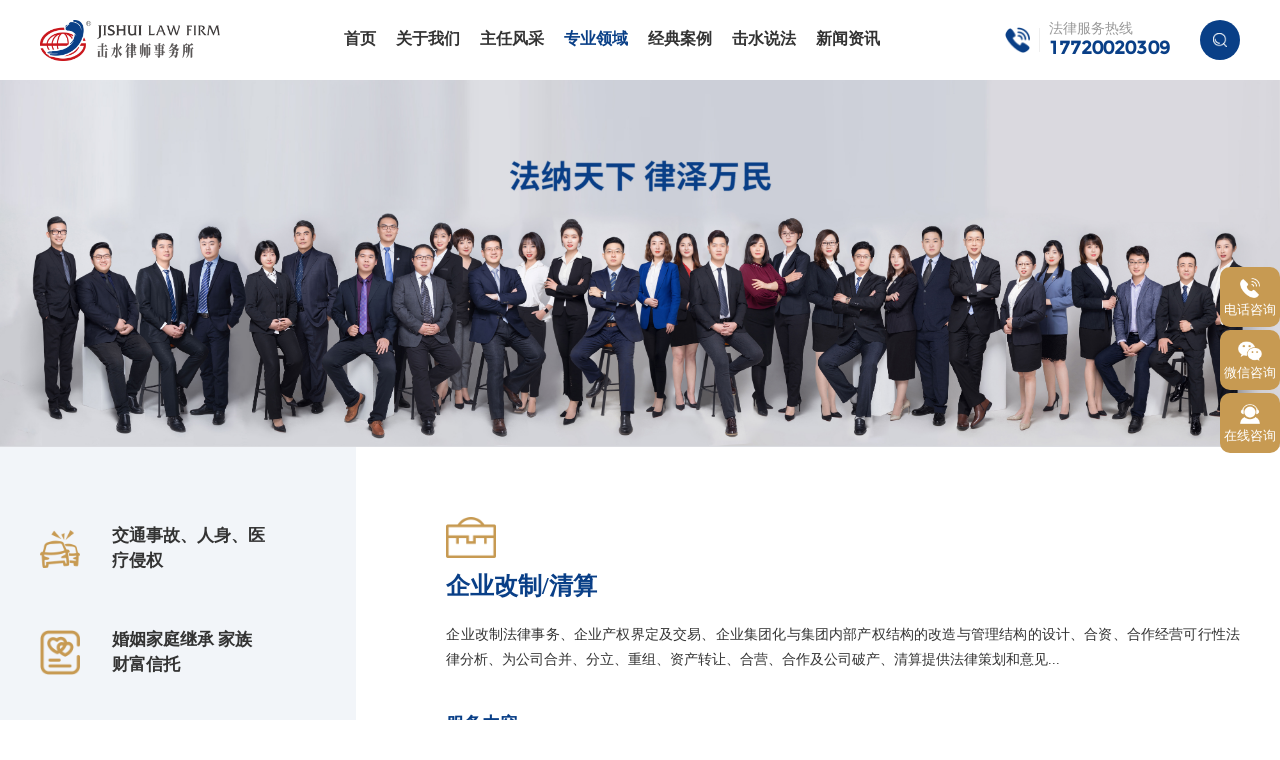

--- FILE ---
content_type: text/html; charset=utf-8
request_url: http://jishuilawyer.com/n-260/
body_size: 4097
content:
<!DOCTYPE html>
<html lang="zh-cn">
<head>
    <meta charset="UTF-8">
    <title>企业改制/清算,天津击水律师事务所官网</title>
    <meta http-equiv="X-UA-Compatible" content="IE=edge,chrome=1">
    <meta content="width=device-width, initial-scale=1.0, maximum-scale=1.0, user-scalable=0" name="viewport">
    <meta name="keyword" content="" />
    <meta name="description" content="" />

    <link rel="Shortcut Icon" href="/public/template/pc/skin/img/ico.png" type="image/x-icon" />
    <link rel="stylesheet" href="/public/template/pc/skin/css/swiper-bundle.min.css" />
    <link rel="stylesheet" href="/public/template/pc/skin/css/animate.min.css" />

    <!--滚动条样式-->
    <link rel="stylesheet" href="/public/template/pc/skin/css/jquery.mCustomScrollbar.css" />
    <!--自定义样式-->
    <link rel="stylesheet" href="/public/template/pc/skin/css/common.css" />
    <link rel="stylesheet" href="/public/template/pc/skin/css/CSS.css" />

    <script charset="utf-8" src="/public/template/pc/skin/js/jquery-3.1.2.min.js"></script>
    <!--滚动条插件-->
    <script src="/public/template/pc/skin/js/jquery.mCustomScrollbar.js"></script>
    <script src="/public/template/pc/skin/js/jquery.mousewheel.js"></script>
    <!--轮播图插件-->
    <script charset="utf-8" src="/public/template/pc/skin/js/swiper-bundle.min.js"></script>
    <script charset="utf-8" src="/public/template/pc/skin/js/swiper.animate.min.js"></script>
    <!--页面动态效果-->
    <script charset="utf-8" src="/public/template/pc/skin/js/wow.min.js"></script>

    <!--数字增长插件-->
    <script charset="utf-8" src="/public/template/pc/skin/js/jquery.waypoints.min.js"></script>
    <script charset="utf-8" src="/public/template/pc/skin/js/jquery.countup.min.js"></script>

    <!--js-->
    <script charset="utf-8" src="/public/template/pc/skin/js/base.js"></script>

</head>

<body>
<div class="full_menu visible-xs" id="full_menu">
    <a href="javascript:void(0);" id="close_full_menu" class="close_menu"></a>
    <ul class="full_meum_list">
        <li>
            <a href="">首页</a>
        </li>

                <li>
            <a href="/gywm/">关于我们</a>
        </li>
                <li>
            <a href="/n-264/">主任风采</a>
        </li>
                <li>
            <a href="/jsrs/">专业领域</a>
        </li>
                <li>
            <a href="/wzzq/">经典案例</a>
        </li>
                <li>
            <a href="/n-329/">击水说法</a>
        </li>
                <li>
            <a href="/n-5/">新闻资讯</a>
        </li>
            </ul>
    <div class="search_box visible-xs">
        <form action="/search/" method="get">
            <input type="text" name="title"  class="search_ipt" placeholder="请输入关键字">
            <input type="submit" name="model" value="article" class="search_icon" value="">
        </form>
    </div>
</div>
<!--pc头部导航-->
<div class="top_nav box">
    <a href="/" class="logo"><img src="/public/template/pc/skin/img/logo.png" alt=""></a>
    <ul class="nav_list clearfix  hidden-xs">

        <li >
            <a href="/">首页</a>
        </li>
                <li >
            <a  href="/gywm/">关于我们</a>
        </li>
                <li >
            <a  href="/n-264/">主任风采</a>
        </li>
                <li class="on">
            <a  href="/jsrs/">专业领域</a>
        </li>
                <li >
            <a  href="/wzzq/">经典案例</a>
        </li>
                <li >
            <a  href="/n-329/">击水说法</a>
        </li>
                <li >
            <a  href="/n-5/">新闻资讯</a>
        </li>
            </ul>
    <div class="right_action box hidden-xs">
        <div class="tel_phone box">
            <img src="/public/template/pc/skin/img/tel_min.png" alt="">
            <i class="line"></i>
            <div class="phone">
                <p class="p1">法律服务热线</p>
                <p class="p2"><a href="tel:17720020309">17720020309</a></p>
            </div>
        </div>
        <div class="search_box">
            <form action="/search/" method="get">
                <input type="text" name="title"  class="search_ipt">
                <input type="hidden" name="model" value="case,article,shuofacase" >
                <input type="submit"  class="search_icon" value="">
            </form>
        </div>
    </div>
    <a href="javascript:void(0);" id="open_full_menu" class="menu visible-xs"></a>
</div>

<!--公共头部结束--------------------------------->



<!--公共头部结束--------------------------------->
<section class="inner">
    <img src="/upload/image/20231007/7ebe6d6bd6852bed1940e45893254db3.jpg" alt="">
</section>

<section class="area_sec" id="areas">
    <div class="w box">
        <div class="left_nav_icon visible-xs">企业改制/清算</div> <!--当前专题名称，移动端使用-->
        <div class="left">
            <ul class="left_nav_list">
                                <li >
                <a href="/jsrs/#areas">
                    <div class="li_con box">
                        <img src="/upload/image/20230629/31c563ae2033130f93487a2f942b0504.png" alt="">
                        <span class="text">交通事故、人身、医疗侵权</span>
                    </div>
                </a>
                </li>
                                <li >
                <a href="/n-254/#areas">
                    <div class="li_con box">
                        <img src="/upload/image/20230629/611270a0697e35018d1f6394acd43237.png" alt="">
                        <span class="text">婚姻家庭继承 家族财富信托</span>
                    </div>
                </a>
                </li>
                                <li >
                <a href="/n-258/#areas">
                    <div class="li_con box">
                        <img src="/upload/image/20230629/a41463ffeaf224bbedcc555a1c3a6bdd.png" alt="">
                        <span class="text">刑事法律业务  企业刑事风险管理</span>
                    </div>
                </a>
                </li>
                                <li >
                <a href="/n-261/#areas">
                    <div class="li_con box">
                        <img src="/upload/image/20230629/a1670d4791c7b3d14d948ce46756095f.png" alt="">
                        <span class="text">劳动争议仲裁  工伤认定/诉讼</span>
                    </div>
                </a>
                </li>
                                <li >
                <a href="/n-255/#areas">
                    <div class="li_con box">
                        <img src="/upload/image/20230629/d7674935cb0b38f783d9943d16da3ceb.png" alt="">
                        <span class="text">公司治理/证券维权 不良资产/债权处置</span>
                    </div>
                </a>
                </li>
                                <li >
                <a href="/n-262/#areas">
                    <div class="li_con box">
                        <img src="/upload/image/20230629/d09b553f3ccc9413522c0ffe3ddebc78.png" alt="">
                        <span class="text">建筑工程纠纷  房地产买卖/租赁/业主权益</span>
                    </div>
                </a>
                </li>
                                <li >
                <a href="/n-259/#areas">
                    <div class="li_con box">
                        <img src="/upload/image/20230629/707412f7ba5589591d5eb4fa85da978e.png" alt="">
                        <span class="text">知识产权保护  不正当竞争维权</span>
                    </div>
                </a>
                </li>
                                <li >
                <a href="/n-256/#areas">
                    <div class="li_con box">
                        <img src="/upload/image/20230629/49eaca17b57d13f41b82586a3b73373d.png" alt="">
                        <span class="text">行政诉讼  房屋征收维权</span>
                    </div>
                </a>
                </li>
                                <li class="on">
                <a href="/n-260/#areas">
                    <div class="li_con box">
                        <img src="/upload/image/20230629/78501f8f6c8c4a554fd134cbc0025d62.png" alt="">
                        <span class="text">企业改制/清算</span>
                    </div>
                </a>
                </li>
                                <li >
                <a href="/n-263/#areas">
                    <div class="li_con box">
                        <img src="/upload/image/20230629/774aecd4e7ca31a3bbda188de47dc4b9.png" alt="">
                        <span class="text">政府/企业法律顾问</span>
                    </div>
                </a>
                </li>
                            </ul>
        </div>

        <div class="right_area">
            <img src="/upload/image/20230629/78501f8f6c8c4a554fd134cbc0025d62.png" alt="" class="right_img">
            <h6 class="right_title">企业改制/清算</h6>
            <div class="page_info right_info">
                企业改制法律事务、企业产权界定及交易、企业集团化与集团内部产权结构的改造与管理结构的设计、合资、合作经营可行性法律分析、为公司合并、分立、重组、资产转让、合营、合作及公司破产、清算提供法律策划和意见...            </div>
            <div class="serve_list page_info">
                <div class="serve_title">服务内容</div>
                <div class="serve_info">
                                            <p>企业改制法律事务</p>
                                            <p>企业产权界定及交易</p>
                                            <p>企业集团化与集团内部产权结构的改造与管理结构的设计</p>
                                            <p>合资、合作经营可行性法律分析</p>
                                            <p>为公司合并、分立、重组、资产转让、合营、合作及公司破产、清算提供法律策划和意见</p>
                                                        </div>
            </div>
        </div>
    </div>
</section>
<script>
    $(function () {
        $(".left_nav_icon").click(function () {
            $(".area_sec .left").slideToggle(500);
        })
    })
</script>



<!--右侧固定区域-->
<div class="right_fix">
    <ul class="right_fix_list">
        <li>
            <a href="javascript:void(0);">
                <div class="li_con box">
                    <img src="/public/template/pc/skin/img/tel_white.png" alt="">
                    <span class="text">电话咨询</span>
                </div>
            </a>
            <div class="color_box">
                <a href="tel:17720020309">17720020309</a>
            </div>
        </li>
        <li>
            <a href="javascript:void(0);">
                <div class="li_con box">
                    <img src="/public/template/pc/skin/img/weixin_icon.png" alt="">
                    <span class="text">微信咨询</span>
                </div>
            </a>
            <div class="color_box">
                <img src="/upload/image/20230818/62ec26a04cc5dad97c8e36dded064843.jpg" alt="">
            </div>
        </li>
        <li><a href="#liuyan">
            <div class="li_con box">
                <img src="/public/template/pc/skin/img/kefu_icon.png" alt="">
                <span class="text">在线咨询</span>
            </div>
        </a></li>
    </ul>
</div>
<!--公共底部-->
<footer>
  <div class="w">
    <div class="foot_top box">
      <a href="/" class="logo"><img src="/public/template/pc/skin/img/logo_footer.png" alt=""></a>
      <div class="tel box"><img src="/public/template/pc/skin/img/tel_white.png" alt="">法律服务热线：<a href="tel:17720020309">17720020309</a></div>
    </div>
    <div class="foot_con box">
    <!--  <div class="part part1">
        <div class="info">
          <p>天津击水律师事务所是由全国十佳维护职工权益杰出律师、全国五一劳动奖章获得者、天津市人大代表、河北区人大代表、河北区人大监察内务司法委副主任、河北区工商联常委、中国人民大学律师学院客座教授、著名大律师潘强先生1996年创立于天津。</p>
        </div>
      </div>-->
            <div class="part part2">
        <div class="part_title">击水律师事务所</div>
        <div class="info">
          <dd>地址：天津市河西区中海财富中心811室</dd>
          <dd>电话：(022)26448299</dd>
          <dd>传真：(022)26453133</dd>
        </div>
      </div>
            <div class="part part2">
        <div class="part_title">南开分所</div>
        <div class="info">
          <dd>地址：天津市南开区南门外大街律师大厦14层</dd>
          <dd>电话：(022)27310358 (022)27310333</dd>
          <dd>传真：(022)27318806</dd>
        </div>
      </div>
            <div class="part part2">
        <div class="part_title">宁河分所</div>
        <div class="info">
          <dd>地址：芦台镇新华道光明小区底商8号</dd>
          <dd>电话：17720020309</dd>
          <dd>传真：(022)26453133</dd>
        </div>
      </div>
      
      <div class="part part4">
        <div class="part_title">关注击水</div>
          <div class="ewm_box box">
              <div>
                  <img src="/upload/image/20230818/62ec26a04cc5dad97c8e36dded064843.jpg" alt="">
                  <span>微信</span>
              </div>
              <div>
                  <img src="http://cdn.jishuilawyer.cn/20220323/f031d202203231909192324.png" alt="">
                  <span>微博</span>
              </div>
              <div>
                  <img src="http://cdn.jishuilawyer.cn/20220212/ec492202202121134182239.png" alt="">
                  <span>抖音</span>
              </div>
          </div>
      </div>
    </div>
    <div class="foot_link box">
      <div class="link_title">友情链接</div>
      <div class="link_list">
                <a href="http://www.jishuilawyer.cn">天津击水律师事务所官网</a>
              </div>
    </div>
    <div class="copy_right clearfix">
      <div class="copy fl">
        <span>天津击水律师事务所版权所有</span>
        <a href="http://www.beian.miit.gov.cn/" target="_blank">津ICP备12007811号-2</a>
        <a target="_blank" href="http://www.beian.gov.cn/portal/registerSystemInfo?recordcode=12019202000194"><img src="/public/template/pc/skin/img/gongbei_icon.png" class="gongbei_icon">津公网安备：12019202000194</a>
        <a href="http://www.tjliancai.com" target="_blank">Support by Unite talent</a>
      </div>
      <div class="link fr">
        <a href="">免责声明</a><a href="">隐私保护声明</a>
      </div>
    </div>
  </div>
</footer>

</body>
</html>


--- FILE ---
content_type: text/css
request_url: http://jishuilawyer.com/public/template/pc/skin/css/common.css
body_size: 2298
content:
@charset "UTF-8";
html {
    line-height: 1.15;
    -webkit-text-size-adjust: 100%
}

h1 {
    margin: .67em 0
}

hr {
    -webkit-box-sizing: content-box;
    -moz-box-sizing: content-box;
    box-sizing: content-box;
    height: 0;
    overflow: visible
}

pre {
    font-family: monospace, monospace
}

abbr[title] {
    border-bottom: 0;
    text-decoration: underline;
    -webkit-text-decoration: underline dotted;
    -moz-text-decoration: underline dotted;
    text-decoration: underline dotted
}

b, strong {
    font-weight: bolder
}

code, kbd, samp {
    font-family: monospace, monospace;
    font-size: 1em
}

small {
    font-size: 80%
}

sub, sup {
    font-size: 75%;
    line-height: 0;
    position: relative;
    vertical-align: baseline
}

sub {
    bottom: -0.25em
}

sup {
    top: -0.5em
}

img {
    border-style: none;
    vertical-align: middle
}

button, input, optgroup, select, textarea {
    font-family: inherit;
    font-size: 100%;
    line-height: 1.15;
    margin: 0
}

button, input {
    overflow: visible
}

button, select {
    text-transform: none
}

button, [type="button"], [type="reset"], [type="submit"] {
    -webkit-appearance: button
}

button::-moz-focus-inner, [type="button"]::-moz-focus-inner, [type="reset"]::-moz-focus-inner, [type="submit"]::-moz-focus-inner {
    border-style: none;
    padding: 0
}

button:-moz-focusring, [type="button"]:-moz-focusring, [type="reset"]:-moz-focusring, [type="submit"]:-moz-focusring {
    outline: 1px dotted ButtonText
}

fieldset {
    padding: .35em .75em .625em
}

legend {
    -webkit-box-sizing: border-box;
    -moz-box-sizing: border-box;
    box-sizing: border-box;
    color: inherit;
    display: table;
    max-width: 100%;
    padding: 0;
    white-space: normal
}

progress {
    vertical-align: baseline
}

textarea {
    overflow: auto
}

[type="checkbox"], [type="radio"] {
    -webkit-box-sizing: border-box;
    -moz-box-sizing: border-box;
    box-sizing: border-box;
    padding: 0
}

[type="number"]::-webkit-inner-spin-button, [type="number"]::-webkit-outer-spin-button {
    height: auto
}

[type="search"] {
    -webkit-appearance: textfield;
    outline-offset: -2px
}

[type="search"]::-webkit-search-decoration {
    -webkit-appearance: none
}

::-webkit-file-upload-button {
    -webkit-appearance: button;
    font: inherit
}

details {
    display: block
}

summary {
    display: list-item
}

template {
    display: none
}

[hidden] {
    display: none
}

body, div, dl, dt, dd, ul, ol, li, h1, h2, h3, h4, h5, h6, pre, form, fieldset, input, p, blockquote, th, td {
    margin: 0;
    padding: 0
}
body, div, dl, dt, dd, ul, ol, li, h1, h2, h3, h4, h5, h6, span, i, p, font, strong,a{
    -webkit-box-sizing:border-box;
    -moz-box-sizing:border-box;
    box-sizing:border-box;
}

body {
    font-family: Microsoft YaHei, Arial, SimSun;
    color: #333;
}

fieldset, img {
    border: 0
}

ol, ul, li {
    list-style: none
}

h1, h2, h3, h4, h5, h6 {
    font-size: 100%;
    font-weight: normal
}

input, button, select, textarea {
    outline: 0
}

textarea {
    resize: none
}

p {
    text-align: justify;
    word-wrap: break-word;
}

i, span, s, del, b, em {
    display: inline-block
}

i, s, del, b, em {
    font-style: normal;
    text-decoration: none
}

address, cite, code, em, th {
    font-weight: normal;
    font-style: normal
}

a{
    color: inherit;
    text-decoration: none;
    display: inline-block;
    background-color: transparent
}
a:hover, a:focus {
    text-decoration: none;
    display: inline-block;
}
a {
    outline: 0
}

area {
    outline: 0
}

table {
    border-collapse: collapse;
    border-spacing: 0
}

input[type="button"], input[type="submit"], input[type="reset"] {
    -webkit-appearance: none
}

textarea {
    -webkit-appearance: none
}

.fl {
    float: left !important
}

.fr {
    float: right !important
}

.upperCase {
    text-transform: uppercase
}

.lowerCase {
    text-transform: lowercase
}

.cpitalize {
    text-transform: capitalize
}

.clearfix:after {
    display: block;
    height: 0;
    line-height: 0;
    content: "";
    visibility: hidden;
    clear: both;
}

.clearfix {
    zoom: 1
}

input {
    border: 0 none;
    outline: 0;
    -moz-box-sizing: border-box;
    box-sizing: border-box;
    -webkit-box-sizing: border-box;
    -webkit-appearance: none;
}

.viewport {
    width: 100%;
    margin: 0 auto;
}
.box {
    display: -webkit-box;
    display: -moz-box;
    display: -ms-flexbox;
    display: -webkit-flex;
    display: flex;
}

.scale {
    -webkit-transition: all .8s ease 0s;
    -moz-transition: all .8s ease 0s;
    -o-transition: all .8s ease 0s;
    transition: all .8s ease 0s;
}

li:hover .scale {
    -webkit-transform: scale(1.05);
    -moz-transform: scale(1.05);
    -ms-transform: scale(1.05);
    -o-transform: scale(1.05);
    transform: scale(1.05);
}

.tran {
    transition: all .4s ease-in-out;
    -moz-transition: all .4s ease-in-out;
    -webkit-transition: all .4s ease-in-out;
    -o-transition: all .4s ease-in-out;
}
.page_info img {
    max-width: 100%;
}
.info,
.page_info,
.info p,
.page_info p{
    line-height: 30px;
    text-align: justify;
}

.point,
.point2,
.point3,
.point4{
    line-height: 30px;
    overflow: hidden;
}
.point {
    white-space: nowrap;
    text-overflow: ellipsis;
    -o-text-overflow: ellipsis;
    height: 30px;

}
.point2 {
    height: 60px;
    display: -webkit-box;            /*将对象作为弹性伸缩盒子模型显示 。*/
    -o-text-overflow: ellipsis;
    text-overflow: ellipsis;            /* 可以用来多行文本的情况下，用省略号“...”隐藏超出范围的文本 。*/
    -webkit-box-orient: vertical;      /* 设置或检索伸缩盒对象的子元素的排列方式 。*/
    -webkit-line-clamp: 2;              /* 限制在一个块元素显示的文本的行数。*/
}
.point3{
    height: 90px;
    display: -webkit-box;            /*将对象作为弹性伸缩盒子模型显示 。*/
    -o-text-overflow: ellipsis;
    text-overflow: ellipsis;            /* 可以用来多行文本的情况下，用省略号“...”隐藏超出范围的文本 。*/
    -webkit-box-orient: vertical;      /* 设置或检索伸缩盒对象的子元素的排列方式 。*/
    -webkit-line-clamp: 3;              /* 限制在一个块元素显示的文本的行数。*/
}
.point4{
    height: 120px;
    display: -webkit-box;            /*将对象作为弹性伸缩盒子模型显示 。*/
    -o-text-overflow: ellipsis;
    text-overflow: ellipsis;            /* 可以用来多行文本的情况下，用省略号“...”隐藏超出范围的文本 。*/
    -webkit-box-orient: vertical;      /* 设置或检索伸缩盒对象的子元素的排列方式 。*/
    -webkit-line-clamp: 4;              /* 限制在一个块元素显示的文本的行数。*/
}
.point5{
    height: 150px;
    display: -webkit-box;            /*将对象作为弹性伸缩盒子模型显示 。*/
    -o-text-overflow: ellipsis;
    text-overflow: ellipsis;            /* 可以用来多行文本的情况下，用省略号“...”隐藏超出范围的文本 。*/
    -webkit-box-orient: vertical;      /* 设置或检索伸缩盒对象的子元素的排列方式 。*/
    -webkit-line-clamp: 5;              /* 限制在一个块元素显示的文本的行数。*/
}
.visible-xs {
    display: none;
}
@media screen and (max-width: 1680px) {

}
@media screen and (max-width: 1500px) {
    .info,
    .page_info,
    .page_info p,
    .info p,
    .point,
    .point2,
    .point3,
    .point4{
        line-height: 25px;
    }
    .point {
        height: 25px;
    }

    .point2 {
        height: 50px;
    }
    .point3{
        height: 75px;
    }
    .point4{
        height: 100px;
    }
    .point5{
        height: 125px;
    }
}
@media screen and (max-width: 1024px) {
    .visible-xs {
        display: block;
    }

    .hidden-xs {
        display: none;
    }
}

--- FILE ---
content_type: text/css
request_url: http://jishuilawyer.com/public/template/pc/skin/css/CSS.css
body_size: 15254
content:
/*头部开始********************************************************************************************/
@charset "utf-8";
/*html {filter: progid:DXImageTransform.Microsoft.BasicImage(grayscale=1);-webkit-filter: grayscale(100%);}*/

@font-face {
    font-family: "Akrobat";
    src: url("../font/Akrobat.woff2") format("woff2"),
    url("../font/Akrobat.woff") format("woff"),
    url("../font/Akrobat.ttf") format("truetype"),
    url("../font/Akrobat.eot") format("embedded-opentype"),
    url("../font/Akrobat.svg") format("svg");
}
@font-face {
    font-family: "AkrobatBlack";
    src: url("../font/AkrobatBlack.woff2") format("woff2"),
    url("../font/AkrobatBlack.woff") format("woff"),
    url("../font/AkrobatBlack.ttf") format("truetype"),
    url("../font/AkrobatBlack.eot") format("embedded-opentype"),
    url("../font/AkrobatBlack.svg") format("svg");
}
@font-face {
    font-family: "Oswald-Heavy";
    src: url("../font/Oswald-Heavy.woff2") format("woff2"),
    url("../font/Oswald-Heavy.woff") format("woff"),
    url("../font/Oswald-Heavy.ttf") format("truetype"),
    url("../font/Oswald-Heavy.eot") format("embedded-opentype"),
    url("../font/Oswald-Heavy.svg") format("svg");
}

@font-face {
    font-family: "Montserrat-Light";
    src: url("../font/Montserrat-Light.woff2") format("woff2"),
    url("../font/Montserrat-Light.woff") format("woff"),
    url("../font/Montserrat-Light.ttf") format("truetype"),
    url("../font/Montserrat-Light.eot") format("embedded-opentype"),
    url("../font/Montserrat-Light.svg") format("svg");
}
@font-face {
    font-family: "Montserrat";
    src: url("../font/Montserrat-Regular.woff2") format("woff2"),
    url("../font/Montserrat-Regular.woff") format("woff"),
    url("../font/Montserrat-Regular.ttf") format("truetype"),
    url("../font/Montserrat-Regular.eot") format("embedded-opentype"),
    url("../font/Montserrat-Regular.svg") format("svg");
}
@font-face {
    font-family: "Montserrat-Bold";
    src: url("../font/Montserrat-Bold.woff2") format("woff2"),
    url("../font/Montserrat-Bold.woff") format("woff"),
    url("../font/Montserrat-Bold.ttf") format("truetype"),
    url("../font/Montserrat-Bold.eot") format("embedded-opentype"),
    url("../font/Montserrat-Bold.svg") format("svg");
}

@font-face {
    font-family: "SourceHanSansCN-Regular";
    src: url("../font/SourceHanSansCN-Regular.woff2") format("woff2"),
    url("../font/SourceHanSansCN-Regular.woff") format("woff"),
    url("../font/SourceHanSansCN-Regular.ttf") format("truetype"),
    url("../font/SourceHanSansCN-Regular.eot") format("embedded-opentype"),
    url("../font/SourceHanSansCN-Regular.svg") format("svg");
}
.w {
    width: 1600px;
    margin: 0 auto;
    position: relative;
}

html, body {
    position: relative;
    width: 100%;
    height: 100%;
    font-size: 16px;
    color: #333;
    font-family: "SourceHanSansCN-Regular";
}
body{
    overflow-x: hidden;
}

footer,
section{
    overflow: hidden;
}
.swiper{
    width: 100%;
    height: 100%;
}
.mCSB_scrollTools{
    width: 2px;
}
.mCSB_inside > .mCSB_container {
    margin-right: 30px;
}
.mCSB_scrollTools .mCSB_dragger:hover .mCSB_dragger_bar,
.mCSB_scrollTools .mCSB_dragger .mCSB_dragger_bar{
    background: #0073DA;
    width: 2px;
}
.mCSB_scrollTools .mCSB_draggerRail{
    background:  #ccc;
    opacity: 1;
}
::-webkit-input-placeholder{
    color: #999;
}
::-moz-placeholder{   /* Mozilla Firefox 19+ */
    color: #999;
}
:-moz-placeholder{    /* Mozilla Firefox 4 to 18 */
    color: #999;
}
:-ms-input-placeholder{  /* Internet Explorer 10-11 */
    color: #999;
}

.swiper-button-prev:after,
.swiper-button-next:after{
    display: none;
}
.next1,
.prev1{
    position: static;
    width: 60px;
    height: 60px;
    -o-background-size: 100% 100% !important;
    background-size: 100% 100% !important;
    outline: none;
    margin: 0;
}
.prev1{
    background: url(../img/prev_icon1.png) no-repeat center center;
}

.next1{
    margin-left: 40px;
    background: url(../img/next_icon1.png) no-repeat center center;
}
.prev1:hover{
    background: url(../img/prev_icon_hover1.png) no-repeat center center;
}
.next1:hover{
    background: url(../img/next_icon_hover1.png) no-repeat center center;

}

.prev3,
.next3,
.prev2,
.next2{
    position: static;
    margin-top: 0;
    width: 60px;
    height: 60px;
    -o-background-size: 100% 100% !important;
    background-size: 100% 100% !important;
    outline:none;
}
.prev3{
    background: url(../img/prev_icon3.png) no-repeat center center;
}
.prev2{
    background: url(../img/prev_icon2.png) no-repeat center center;
}
.next3{
    background: url(../img/next_icon3.png) no-repeat center center;
}
.next2{
    background: url(../img/next_icon2.png) no-repeat center center;
}
.prev3:hover,
.prev2:hover{
    background: url(../img/prev_icon2_hover.png) no-repeat center center;
}
.next3:hover,
.next2:hover{
    background: url(../img/next_icon2_hover.png) no-repeat center center;
}

.next3,
.next2{
    margin-left: 40px;
}


.top_nav {
    width: 100%;
    height: 120px;
    padding: 0 100px;
    justify-content: space-between;
    align-items: center;
}

.top_nav .logo img{
    width: 316px;
}
.nav_list{

}
.nav_list li {
    position: relative;
    float: left;
    font-size: 0;
    padding: 0 20px;
}

.nav_list li>a {
    position: relative;
    -webkit-transition: all 0.5s;
    -o-transition: all 0.5s;
    -moz-transition: all 0.5s;
    transition: all 0.5s;
    font-size: 18px;

    font-weight: bold;
    line-height: 40px;
}

.nav_list li:hover>a,
.nav_list li.on>a{
    color: #093F87;
}
.nav_list li .hide_menu{
    position: absolute;
    top: calc(100% - 4px);
    left: 15%;
    width: 70%;
    background: #FFFFFF;
    z-index: 10;
    padding: 15px 0;
    display: none;
}
.nav_list li .hide_menu:before{
    width: 78px;
    height: 4px;
    background: #EB6709;
    content: "";
    display: block;
    position: absolute;
    top: 0;
    left: 50%;
    transform: translateX(-50%);
}
.nav_list li .hide_menu dd{

}
.nav_list li .hide_menu a{
    width: 100%;
    font-size: 18px;
    line-height: 48px;
    text-align: center;
}
.nav_list li .hide_menu dd:hover a{
    color: #112D8B;
    font-weight: bold;

}
.top_nav .right_action{
    align-items: center;

}
.top_nav .tel_phone{
    align-items: center;
    justify-content: center;
}
.top_nav .tel_phone img{
    height: 26px;
}
.top_nav .tel_phone .line{
    width: 1px;
    height: 24px;
    background: #EEEEEE;
    margin: 0 9px;
}
.top_nav .tel_phone .p1{
    color: #999999;
}
.top_nav .tel_phone .p2{
    font-size: 30px;
    font-family: Montserrat;
    font-weight: bold;
    color: #093F87;
}
.top_nav .search_box{
    position: relative;
    width: 50px;
    height: 50px;
    margin-left: 100px;
    border-radius: 50%;
    -webkit-box-sizing: content-box;
    -moz-box-sizing: content-box;
    box-sizing: content-box;
    background: #093F87;
    z-index: 100;
}
.top_nav .search_box:before{
    content: "";
    display: block;
    position: absolute;
    top: 50%;
    left: 100%;
    width: 50px;
    transform: translateY(-50%);
    -webkit-transition: all 0.3s;
    -o-transition: all 0.3s;
    -moz-transition: all 0.3s;
    transition: all 0.3s;
}
.top_nav .search_box .search_ipt{
    width: 100%;
    height: 100%;
    border-radius: 25px;
    -webkit-transition: all 0.3s;
    -o-transition: all 0.3s;
    -moz-transition: all 0.3s;
    transition: all 0.3s;
    background: transparent;
    position: absolute;
    top: 0;
    right: 0;
    z-index: 1;
    color: transparent;
}
.top_nav .search_icon{
    position: absolute;
    top: 0;
    right: 0;
    z-index: 2;
    width: 100%;
    height: 100%;
    background: url(../img/search_icon.png) no-repeat center center;
    -o-background-size: 14px 14px !important;
    background-size: 14px 14px !important;
    cursor: pointer;
    font-size: 16px;
}
.top_nav .search_box:hover .search_ipt{
    width: 200px;
    padding: 0 50px 0 15px;
    background: #093F87;
    color: #fff;
}
.top_nav .search_box:hover:before,
.top_nav .search_box:hover .search_icon{
    color: transparent;
}




.sec{
    padding: 100px 0;
}
/*首页----------------------------------------------------------------------------------------------*/
.sec1{
    width: 100%;
    position: relative;
}
.banner_swiper li a,
.sec1 img{
    width: 100%;
}
.index_title{
    margin-bottom: 50px;
}
.index_title .title{
    font-size: 48px;
    font-weight: bold;
    color: #093F87;
    margin-bottom: 15px;
}
.index_title .en_title{
    font-family: Montserrat;
    color: #C79A52;
}
.index_title.center{
    text-align: center;
}
.index_title.white .title{
    color: #fff;
}
.read_more1{
    padding: 15px 20px;
    background: #C79A52;
    border-radius: 25px;
    color: #fff;
}
.read_more1 img{
    width: 21px;
    margin-left: 35px;
    position: relative;
    top: -1px;
}
.read_more1 span{
    position: relative;
    left: 0;
    -webkit-transition: all 0.3s;
    -o-transition: all 0.3s;
    -moz-transition: all 0.3s;
    transition: all 0.3s;
}
.read_more1:hover span{
    left: 10px;
}

.sec2{
    background: url(../img/sec2_bg.jpg) no-repeat center center;
    background-size: cover;
    color: #fff;
}
.sec2 .w{
    align-items: center;
    justify-content: space-between;
}
.sec2_left{
    width: 34.375%;
}
.sec2_left .info{
    margin-bottom: 40px;
}
.sec2_right{
    width: 57.32%;
    background: rgba(255,255,255,0.05);
    border: 1px solid #FFFFFF;
    border-radius: 50px;
    padding: 80px;
}
.index_honor_list{
    justify-content: space-between;
    align-items: center;
    flex-wrap: wrap;
}
.index_honor_list li{
    width: 50%;
    font-size: 20px;
    line-height: 26px;
    padding: 16px 0 16px 40px;
    background: url(../img/sec2_icon.png) no-repeat center left;
    background-size: 20px;
}

.sec3{
    background: url(../img/sec3_bg.jpg) no-repeat center center;
    background-size: cover;
    overflow: visible;
}
.sec_top .index_title{
    margin-bottom: 0;
}
.sec_top{
    margin-bottom: 50px;
    align-items: center;
    justify-content: space-between;
}
.sec3_con{
    flex-wrap: wrap;
    justify-content: space-between;
}
.sec3_con .part{
    width: 31.25%;
    margin-right: 3.125%;
    background: #fff;
    margin-bottom: 3.125%;
}
.sec3_con .part:nth-of-type(3n){
    margin-right: 0;
}
.sec3_con .part_title{
    width: 100%;
    height: 60px;
    line-height: 60px;
    background: #093F87;
    color: #fff;
    padding-right: 30px;
    align-items: center;
    justify-content: space-between;
}
.sec3_con .part_title .title{
    align-items: center;
    font-size: 24px;
    font-weight: bold;
}
.sec3_con .part_title .icon{
    width: 60px;
    height: 60px;
    background: #C79A52;
    align-items: center;
    justify-content: center;
    margin-right: 20px;
}
.sec3_con .part_title .read_more2{
    float: right;
}
.sec3_con .part_title .icon img{
    width: 30px;
}

.index_case_list{
    padding: 0 30px 20px;
    background: #fff;
    position: relative;
}
.index_case_list li{
    position: relative;
    padding-left: 12px;
    font-size: 0;
    border-bottom: 1px solid rgba(9, 63, 135, .1);
}
.index_case_list li:before{
    width: 4px;
    height: 4px;
    background: #C79A52;
    border-radius: 50%;
    position: absolute;
    top: 50%;
    left: 0;
    transform: translateY(-50%);
    content: "";
    display: block;
}

.index_case_list li a{
    height: 50px;
    line-height: 50px;
    font-size: 16px;
    width: 100%;
    transition: all 0.4s;
}
.index_case_list li:hover a{
    font-weight: bold;
    color: #093F87;
}



.zixun{
    background: url(../img/zixun_bg.jpg) no-repeat center center;
    -o-background-size: cover;
    background-size: cover;
    padding: 60px;
    -webkit-box-pack: justify;
    -webkit-justify-content: space-between;
    -moz-box-pack: justify;
    -ms-flex-pack: justify;
    justify-content: space-between;
    -webkit-box-align: center;
    -webkit-align-items: center;
    -moz-box-align: center;
    -ms-flex-align: center;
    align-items: center;
    position: absolute;
    width: 100%;
}
.zixun .title{
    font-size: 40px;
    font-family: AlimamaShuHeiTi;
    font-weight: bold;
    color: #FFFFFF;
    background: linear-gradient(0deg, #3A97FF 0%, #E7F0FD 100%);
    -webkit-background-clip: text;
    -webkit-text-fill-color: transparent;
}
.zixun_btn{
    width: 200px;
    height: 60px;
    line-height: 60px;
    text-align: center;
    background: #fff;
    border-radius: 30px;
    font-size: 24px;
    color: #C79A52;
    font-weight: bold;
    -webkit-transition: all 0.3s;
    -o-transition: all 0.3s;
    -moz-transition: all 0.3s;
    transition: all 0.3s;
}
.zixun_btn:hover{
    -webkit-box-shadow: 0 0 10px #C79A52;
    box-shadow: 0 0 10px #C79A52;
}
.zixun_btn img{
    width: 31px;
    margin-right: 15px;
    margin-top: -3px;
}
.sec.sec4{
    padding-top: 200px;
}
.index_professional_list{

}
.index_professional_list li{
    float: left;
    width: 18.75%;
    height: 187px;
    background: #E6EBF3;
    color: #093F87;
    margin-right: 1.5625%;
    margin-bottom: 1.5625%;
    position: relative;
    border-bottom: 5px solid #C79A52;
    transition: all 0.5s;
}
.index_professional_list li:nth-of-type(5n){
    margin-right: 0;
}
.index_professional_list li a{
    width: 100%;
    height: 100%;
    position: relative;
    z-index: 2;
}
.index_professional_list li img{
    position: absolute;
    transition: all 0.5s;
    bottom: 0;
    right:0;
    height: 96px;
    opacity: 0.5;
}
.index_professional_list li .title{
    width: 100%;
    height: 100%;
    align-items: center;
    justify-content: center;
    font-size: 24px;
    font-weight: bold;

    line-height: 30px;
    text-align: center;
    padding:  0 50px;
}
.index_professional_list li:hover{
    background: #C79A52;
    color: #fff;
}
.index_professional_list li:hover img{
    opacity: 0.1;
}

.index_people_list{

}
.index_people_list li{
    background: url(../img/sec5_bg.jpg) no-repeat center center;
    background-size: cover;
    color: #fff;
}
.index_people_list li a{
    width: 100%;
    height: 100%;
}
.index_people_list li .w{
    justify-content: space-between;
}
.index_people_list li .img_con{
    width: 40%;
    height: 750px;
    padding-top: 24px;
    background: url(../img/people_bg.png) no-repeat bottom center;
    background-size: 100% auto !important;
    align-items: flex-end;
    justify-content: center;
}
.index_people_list li .img_con img{
    max-width: 100%;
    max-height: 100%;
}
.index_people_list li .info_con{
    width: 38%;
    padding-top: 140px;
}
.index_people_list li .name{
    font-size: 48px;
    font-weight: bold;
    margin-bottom: 25px;
}
.index_people_list li .rank{
    font-size: 36px;
    line-height: 40px;
    height: 80px;
    margin-bottom: 50px;
}
.index_people_list li .info{
    font-size: 20px;
    line-height: 40px;
}
.index_people_list li .info p{
    line-height: 40px;
    padding-left: 12px;
    position: relative;
}
.index_people_list li .info p:before{
    width: 4px;
    height: 4px;
    background: #C79A52;
    border-radius: 50%;
    position: absolute;
    top: 18px;
    left: 0;
    content: "";
    display: block;
}
.sec5{
    position: relative;
}
.action_area{
    position: absolute;
    bottom: 90px;
    left: 0;
    width: 100%;
}
.action_area .w{
    align-items: center;
    justify-content: center;
}

.sec6{
    background: rgba(9, 63, 135, 0.05);
}
.index_why_list{
    justify-content: space-between;
    padding-top: 40px;
    margin-bottom: 50px;
}
.index_why_list li{
    width: 23.75%;
    position: relative;
    padding: 70px 40px 40px;
    background: #fff;
}
.index_why_list li img{
    width: 80px;
    height: 80px;
    position: absolute;
    top: -40px;
    left: 50%;
    transform: translateX(-50%);
}
.index_why_list li .title{
    text-align: center;
    font-size: 30px;
    font-weight: bold;
    color: #093F87;
    margin-bottom: 32px;
}
.zixun_tel{
    justify-content: space-between;
    align-items: center;
    width: 580px;
    height: 60px;
    margin: 0 auto 100px;
    padding-left: 32px;
    background: #FFFFFF;
    border: 2px solid #C79A52;
    border-radius: 30px;
    font-family: Montserrat;
    font-weight: bold;
    color: #093F87;
    font-size: 36px;
}

.zixun_tel .tel{
    width: 39px;
    margin-right: 29px;
}
.zixun_tel .tel_a{
    display: flex;
    align-items: center;
}
.zixun_btn2.zixun_btn{
    background: #C79A52;
    color: #fff;
}


.sec.sec6{
    overflow: visible;
    padding-bottom: 175px;
}
.liuyan{
    position: absolute;
    width: 100%;
    background: url(../img/message_bg.jpg) no-repeat center center;
    background-size: cover;
    padding: 65px 65px 65px 510px;
}
.liuyan .title{
    align-items: center;
    font-size: 36px;
    font-weight: bold;
    color: #FFFFFF;
    margin-bottom: 30px;
}
.liuyan .title .tip{
    font-weight: normal;
    font-size: 16px;
    padding-left: 18px;
}
.liuyan .message_img{
    position: absolute;
    bottom: -40px;
    left: -110px;
    width: 500px;
}
.message_list li{
    float: left;
    width: 31.9%;
    margin-right: 2.15%;
    margin-bottom: 2.15%;

}
.message_list li:nth-of-type(3),
.message_list li:nth-of-type(5){
    margin-right: 0;
}
.message_list li:nth-of-type(4){
    width: 78%;
}
.message_list li .select_con{
    position: relative;
}
.message_list li textarea,
.message_list li select,
.message_list li input {
    border: none;
    width: 100%;
    padding: 20px;
    background: #FFFFFF;
    color: #333;
    border-radius: 5px;
    box-sizing: border-box;
}
.message_list textarea::-webkit-input-placeholder,
.message_list select::-webkit-input-placeholder,
.message_list input::-webkit-input-placeholder{
    color: rgba(9, 63, 135, 0.5);
}
.message_list textarea::-moz-placeholder,
.message_list select::-moz-placeholder,
.message_list input::-moz-placeholder{   /* Mozilla Firefox 19+ */
    color: rgba(9, 63, 135, 0.5);
}
.message_list textarea:-moz-placeholder,
.message_list select:-moz-placeholder,
.message_list input:-moz-placeholder{    /* Mozilla Firefox 4 to 18 */
    color: rgba(9, 63, 135, 0.5);
}
.message_list textarea:-ms-input-placeholder,
.message_list select:-ms-input-placeholder,
.message_list input:-ms-input-placeholder{  /* Internet Explorer 10-11 */
    color: rgba(9, 63, 135, 0.5);
}


.message_list li select{
    /*Chrome和Firefox里面的边框是不一样的，所以复写了一下*/
    border: none;
    /*很关键：将默认的select选择框样式清除*/
    appearance:none;
    -moz-appearance:none;
    -webkit-appearance:none;
    /*在选择框的最右侧中间显示小箭头图片*/
    /*为下拉小箭头留出一点位置，避免被文字覆盖*/
}
.message_list li .select_con:after{
    display: block;
    content: "";
    position: absolute;
    top: 50%;
    -webkit-transform: translateY(-50%);
    -moz-transform: translateY(-50%);
    -ms-transform: translateY(-50%);
    -o-transform: translateY(-50%);
    transform: translateY(-50%);
    right: 20px;
    width: 14px;
    height: 11px;
    background: url(../img/arrow.png) no-repeat center center;
    -o-background-size: 12px;
    background-size: 12px;
}
.message_list li.submit_li{
    width: 19.85%;
}
.message_list li.submit_li .submit{
    background: #C79A52;
    color: #FFFFFF;
}

/*底部*/
footer{
    background: #333333;
    color:#fff;
    padding-top: 275px;
}
footer .line{
    height: 10px;
    background: #EB6709;
}
.foot_top{
    justify-content: space-between;
    align-items: center;
    padding-bottom: 30px;
    border-bottom: 1px solid rgba(255,255,255,0.1);
}
.foot_top .logo img{
    width: 230px;
}
.foot_top .tel{
    align-items: center;
}
.foot_top .tel img{
    width: 26px;
    margin-right: 20px;
}
.foot_top .tel a{
    font-size: 24px;
    font-family: Montserrat;
    font-weight: bold;
}


.foot_con{
    padding: 30px 0 60px;
    border-bottom: 1px solid rgba(255,255,255,0.1);
    -webkit-box-pack: justify;
    -webkit-justify-content: space-between;
    -moz-box-pack: justify;
    -ms-flex-pack: justify;
    justify-content: space-between;
}
.foot_con .part1{
    width: 300px;
}

.foot_con part1 .info{
    font-size: 16px;
    line-height: 30px;
}
.foot_con .part_title{
    font-size: 20px;
    line-height: 30px;
    margin-bottom: 15px;
}
.foot_con .part2 .info,
.foot_con .part3 .info,
.foot_con .part2 .info p,
.foot_con .part3 .info p{
    opacity: 0.5;
    line-height: 36px;
}
.foot_con .ewm_box>div{
    display: flex;
    flex-direction: column;
    justify-content: center;
    align-items: center;
    margin-right: 10px;
}
.foot_con .ewm_box span{
    font-size: 14px;
    line-height: 30px;
}

.foot_con .ewm_box>div:last-of-type{
    margin-right: 0;
}
.foot_con .ewm_box img{
    width: 100px;
    height: 100px;

}

.foot_link{
    align-items: flex-start;
    padding: 15px 0;
    border-bottom: 1px solid rgba(255,255,255,0.1);
}
.foot_link .link_title{
    width: 145px;
    padding-top: 5px;
}
.foot_link .link_list{
    width: calc(100% - 145px);
}
.foot_link .link_list a{
    color: rgba(255,255,255,0.3);
    margin-right: 10px;
    padding-right: 10px;
    line-height: 24px;
    position: relative;
}
.foot_link .link_list a:before{
    content: "";
    display: block;
    position: absolute;
    top: 50%;
    transform: translateY(-50%);
    right: 0;
    width: 1px;
    height: 14px;
    background: rgba(255,255,255,0.3);
}
.copy_right{
    line-height: 25px;
    padding: 25px 0;

}
.copy_right .gongbei_icon{
    position: relative;
    top: -2px;
    margin-right: 3px;
}
.copy_right span,
.copy_right a{
    margin-right: 15px;
    opacity: 0.3;
}

.right_fix {
    position: fixed;
    top: 50%;
    right: 0;
    -webkit-transform: translateY(-50%);
    -moz-transform: translateY(-50%);
    -ms-transform: translateY(-50%);
    -o-transform: translateY(-50%);
    transform: translateY(-50%);
    z-index: 1000;
}
.right_fix_list {
}
.right_fix_list li {
    width: 80px;
    height: 80px;
    background: #C79A52;
    border-radius: 20px;
    margin: 5px 0;
    -webkit-transition: all 0.3s;
    -o-transition: all 0.3s;
    -moz-transition: all 0.3s;
    transition: all 0.3s;
    position: relative;
}
.right_fix_list li a {
    width: 100%;
    height: 100%;
}
.right_fix_list li .li_con {
    width: 100%;
    height: 100%;
    -webkit-box-orient: vertical;
    -webkit-box-direction: normal;
    -webkit-flex-direction: column;
    -moz-box-orient: vertical;
    -moz-box-direction: normal;
    -ms-flex-direction: column;
    flex-direction: column;
    -webkit-box-align: center;
    -webkit-align-items: center;
    -moz-box-align: center;
    -ms-flex-align: center;
    align-items: center;
    -webkit-box-pack: center;
    -webkit-justify-content: center;
    -moz-box-pack: center;
    -ms-flex-pack: center;
    justify-content: center;
}
.right_fix_list li a img {
    height: 32px;
    margin-bottom: 7px;
}
.right_fix_list li .text {
    color: #FFFFFF;
}
.right_fix_list li:hover .li_con{
    opacity: 0.8;
}
.right_fix_list li .color_box{
    background: #C79A52;
    position: absolute;
    padding: 10px;
    right: calc(100% + 27px);
    top: 50%;
    transform: translateY(-50%);
    display: none;
}
.right_fix_list li .color_box:before{
    width: 0;
    height: 0;
    border: 6px solid transparent;
    border-left: 8px solid #C79A52;
    content: "";
    display: block;
    position: absolute;
    top: 50%;
    transform: translateY(-50%);
    right: -14px;
}
.right_fix_list li .color_box img{
    width: 100px;
    height: 100px;
}
.right_fix_list li .color_box a{
    font-size: 20px;
    font-family: Montserrat;
    font-weight: bold;
    color: #fff;
    white-space: pre;
}
.right_fix_list li:hover .color_box{
    display: block;
}

.inner{
    width: 100%;
}
.inner img{
    width: 100%;
}
.left_menu_sec{
    background: rgba(9, 63, 135, 0.05);
    height: 100px;
}
.left_menu_sec .w{
    height: 100%;
    justify-content: space-between;
    align-items: center;
}
.left_menu_list{

}
.left_menu_list li{
    padding: 0 75px;
    position: relative;
}
.left_menu_list li:before{
    width: 5px;
    height: 5px;
    background: #999;
    content: "";
    display: block;
    position: absolute;
    top: 50%;
    right: 0;
    transform: translateY(-50%);
    border-radius: 50%;
}
.left_menu_list li:first-of-type{
    padding-left: 0;
}
.left_menu_list li:last-of-type{
    padding-right: 0;
}
.left_menu_list li:last-of-type:before{
    display: none;
}
.left_menu_list li a{
    position: relative;
    font-size: 20px;
    line-height: 25px;
    font-weight: bold;
}
.left_menu_list li a span{
    position: relative;
    z-index: 1;
}
.left_menu_list li a:before{
    width: 0;
    height: 6px;
    background: #C79A52;
    content: "";
    display: block;
    position: absolute;
    bottom: 0;
    left: 0;
    transition: all 0.4s;
}
.left_menu_list li.on a,
.left_menu_list li:hover a{
    color: #093F87;
}
.left_menu_list li.on a:before,
.left_menu_list li:hover a:before{
    width: 100%;
}
.crumbs{
    align-items: center;
    color: #999999;
    line-height: 30px;
}
.crumbs a,
.crumbs span{
    padding: 0 5px;
}
.crumbs img{
    width: 14px;
    margin-right: 4px;
}
/*视频弹窗*/
.video_mark{
    position: fixed;
    z-index: 10000;
    width: 100%;
    height: 100%;
    background: rgba(0, 0, 0, .7);
    bottom: 100%;
    left: 0;
    -webkit-transition: all .5s;
    -moz-transition: all .5s;
    -o-transition: all .5s;
    transition: all .5s;
}

.video_mark.open{
    bottom: 0;

}
.video_mark .video_box{
    position: absolute;
    top: 50%;
    left: 50%;
    width: 60%;
    height: 70%;
    -webkit-transform: translate(-50%,-50%);
    -moz-transform: translate(-50%,-50%);
    -ms-transform: translate(-50%,-50%);
    -o-transform: translate(-50%,-50%);
    transform: translate(-50%,-50%);
    text-align: center;
}

.video_mark .video_box video{
    max-width: 100%;
    max-height: 100%;
}
.video_mark .video_box .close{
    position: absolute;
    top: -50px;
    left: 50%;
    -webkit-transform: translateX(-50%);
    -moz-transform: translateX(-50%);
    -ms-transform: translateX(-50%);
    -o-transform: translateX(-50%);
    transform: translateX(-50%);
    background: url(../img/close3.png) no-repeat center center;
    width: 40px;
    height: 40px;
    -o-background-size: 100% 100% !important;
    background-size: 100% 100% !important;
    z-index: 100;
}
.profile_sec{

}
.profile_sec .index_title .title{
    margin-bottom: 0;
}
.profile_sec .index_title .en_title{
    margin-bottom: 18px;
}
.profile_info{
    color: #999;
    margin-bottom: 100px;
}


.num_list{
    margin-bottom: 80px;
    justify-content: space-between;
}
.num_list li{
    align-items: flex-start;
}
.num_list li p{
    color: #999999;
    line-height: 30px;
}

.num_list li .li_con{
    margin-right: 70px;
}
.num_list li:nth-of-type(2) .li_con {
    margin-right: 10px;
}
.num_list li strong{
    font-size: 60px;
    font-family: Oswald-Heavy;
    color: #093F87;
}
.num_list li img{
    width: 50px;
    padding-top: 10px;
}
.profile_video{
    position: relative;
}
.profile_video .profile_img{
    width: 100%;
}
.profile_video .video_icon{
    position: absolute;
    top: 50%;
    left: 50%;
    width: 170px;
    height: 170px;
    background: url(../img/play_video.png) no-repeat center center;
    background-size: 100% 100% !important;
    transform: translate(-50% ,-50%);
}
footer.inner_footer{
    padding-top: 30px;
}
.honor_list{
    overflow: hidden;
}
.honor_list li{
    width: 22.85%;
    float: left;
    margin-right: 2.86%;
    margin-bottom: 2.86%;
}
.honor_list li:nth-of-type(4n){
    margin-right: 0;
}
.honor_list li a{
    width: 100%;
}
.honor_list li .img_con{
    background: #DEE2EA;
    -webkit-transition: all 0.3s;
    -moz-transition: all 0.3s;
    -ms-transition: all 0.3s;
    -o-transition: all 0.3s;
    transition: all 0.3s;
    height: 260px;
    line-height: 240px;
    text-align: center;
    padding: 10px;
    margin-bottom: 25px;
}
.honor_list li .img_con img{
    max-width: 100%;
    max-height: 100%;
}
.honor_list li .cap_icon{
    position: relative;
    width: 100%;
    height: 44px;
    margin-bottom: 12px;
    background: url(../img/cap.png) no-repeat center center;
    background-size: auto 100% !important;
}
.honor_list li:nth-of-type(4n+1) .cap_icon:before{
    position: absolute;
    width: 1000%;
    height: 1px;
    background: rgba(9, 63, 135, 0.2);
    top: 18px;
    left: 0;
    content: "";
    display: block;
    z-index: -1;
}
.honor_list li .name{
    font-size: 18px;
    line-height: 30px;
    height: 30px;
    text-align: center;
}
.honor_list li:hover .img_con{
    background: #C79A52;
}

.page{
    padding-top: 30px;
    justify-content: center;
}

.page a,
.page span{
    margin: 0 10px;
}
.page .number{
    width: 60px;
    height: 60px;
    line-height: 60px;
    text-align: center;
    -webkit-border-radius: 50%;
    -moz-border-radius: 50%;
    border-radius: 50%;
    background: rgba(9, 63, 135, 0.05);
}
.page .number.prev{
    background: rgba(9, 63, 135, 0.05) url(../img/prev.png) no-repeat center center;
}
.page .number.next{
    background: rgba(9, 63, 135, 0.05) url(../img/next.png) no-repeat center center;
}
.page .number:hover,
.page .number.current{
    background: #093F87;
    color: #fff;
}
.page .number.prev:hover{
    background: #093F87 url(../img/prev2.png) no-repeat center center;
}
.page .number.next:hover{
    background: #093F87 url(../img/next2.png) no-repeat center center;
}

/*联系我们*/
.contact_menu{
    justify-content: center;
    position: relative;
    z-index: 1000;
}
.contact_menu li{
    width: 25%;
    position: relative;
    padding: 40px 10px;
    text-align: center;
    cursor: pointer;
}
.contact_menu li:before{
    width: 100%;
    height: calc(100% + 100px);
    top: -50px;
    left: 0;
    content: "";
    display: block;
    background: #C79A52;
    position: absolute;
    z-index: -1;
    opacity: 0;
    transition: all 0.3s;
}
.contact_menu li .title{
    font-size: 30px;
    font-weight: bold;
    color: #093F87;
    margin-bottom: 40px;
}
.contact_menu li .info,
.contact_menu li .info p{
    font-size: 18px;
    line-height: 24px;
    text-align: center;
}
.contact_menu li .info p:nth-of-type(2n){
    margin-bottom: 20px;
}
.contact_menu li.on .title,
.contact_menu li.on{
    color:#fff;
}

.contact_menu li.on:before{
    opacity: 1;
}

.contact_con{

}
.map_logo{
    width: 200px;
}
.map_con{
    display: none;
}
.map_con.active{
    display: block;
}
.map_con .all_map{
    height: 600px;
}
#map1,#map2,#map3,#map4{
    width: 100%;
    height: 100%;
}
.sec.contact_sec{
    padding-bottom: 0;
}

.demeanor_sec{
    position: relative;
}
.demeanor_sec .title_con{
    position: absolute;
    z-index: 10;
    width: 100%;
    padding-top: 100px;
}

.demeanor_sec .index_people_list li a {
    width: 100%;
    height: 100%;
    padding-top: 130px;
}
.demeanor_sec .index_people_list li {
    background: url(../img/people_big_bg.jpg) no-repeat center center;
    background-size: cover;
    color: #333;
}
.demeanor_sec .index_people_list li .rank,
.demeanor_sec .index_people_list li .name{
    color: #093F87;
}
.demeanor_sec .index_people_list li .img_con {
    background: url(../img/people_bg2.png) no-repeat bottom center;
}
.demeanor_sec .next1 {
    background: url(../img/next_icon2.png) no-repeat center center;
}
.demeanor_sec .prev1 {
    background: url(../img/prev_icon2.png) no-repeat center center;
}
.demeanor_sec .next1:hover {
    background: url(../img/next_icon_hover1.png) no-repeat center center;
}
.demeanor_sec .prev1:hover {
    background: url(../img/prev_icon_hover1.png) no-repeat center center;
}
.area_sec .w{
    justify-content: space-between;
}
.area_sec .left{
    width: 27.5%;
    padding: 70px 0;
    position: relative;
}
.area_sec .left:before{
    width: 1000%;
    height: 100%;
    position: absolute;
    top: 0;
    right: 0;
    content: "";
    display: block;
    background: rgba(9, 63, 135, 0.05);
}
.left_nav_list{
    width: 100%;
}

.left_nav_list li{
    padding: 15px 0;
}
.left_nav_list li a{
    width: 100%;
    padding: 15px 100px 15px 0;
    position: relative;
}
.left_nav_list li a:before{
    width: 6px;
    height: 100%;
    background: #C79A52;
    position: absolute;
    top: 0;
    right: 0;
    content: "";
    display: block;
    opacity: 0;
    transition: all 0.4s;
}
.left_nav_list li .li_con{
    align-items: center;
}
.left_nav_list li img{
    width: 54px;
    margin-right: 50px;
}
.left_nav_list li .text{
    font-size: 20px;
    font-weight: bold;
    line-height: 30px;
}
.left_nav_list li:hover a:before,
.left_nav_list li.on a:before{
    opacity: 1;
}
.left_nav_list li.on .text,
.left_nav_list li:hover .text{
    color: #093F87;
}
.case_left_nav_list.left_nav_list li .text{
    font-size: 24px;
}

.right_area{
    width: 76.5%;
    padding-left: 130px;
    padding-top: 90px;
    padding-bottom: 100px;
}
.right_area .right_img{
    width: 72px;
    margin-bottom: 25px;
}
.right_title{
    font-size: 36px;
    font-weight: bold;
    color: #093F87;
    line-height: 48px;
    margin-bottom: 30px;
}
.right_area .right_info{
    margin-bottom: 80px;
}

.right_area .serve_list{

}
.right_area .serve_title{
    font-size: 24px;
    font-weight: bold;
    color: #093F87;
    margin-bottom: 30px;
}
.right_area .serve_info{

}
.right_area .serve_info p{
    padding-left: 12px;
    margin-bottom: 20px;
    position: relative;
}
.right_area .serve_info p:before{
    width: 4px;
    height: 4px;
    background: #C79A52;
    border-radius: 50%;
    position: absolute;
    top: 15px;
    left: 0;
    transform: translateY(-50%);
    content: "";
    display: block;
}



.right_case_title{
    align-items: center;
    font-size: 36px;
    font-weight: bold;
    color: #093F87;
    line-height: 48px;
    margin-bottom: 40px;
}
.right_case_title .right_case_img{
    width: 66px;
    margin-right: 20px;
}
.right_menu_list{
    flex-wrap: wrap;
}
.right_menu_list li{
    width: 25%;
    margin-bottom: 20px;
}
.right_menu_list li a{
    font-size: 20px;
    line-height: 30px;
    position: relative;
    font-weight: bold;
}

.right_menu_list li a:before{
    width: 0;
    height: 10px;
    background: rgba(9, 63, 135, 0.2);
    content: "";
    display: block;
    position: absolute;
    bottom: 0;
    left: 0;
    transition: all 0.4s;
    z-index: -1;
}
.right_menu_list li.on a,
.right_menu_list li:hover a{
    color: #093F87;
}
.right_menu_list li.on a:before,
.right_menu_list li:hover a:before{
    width: 100%;
}
.news_list{
    padding-top: 45px;
}
.news_list li{
    position: relative;
    margin-bottom: 30px;
}
.news_list li:after,
.news_list li:before{
    width: calc(100% - 45px);
    height: 100%;
    position: absolute;
    top: 0;
    right: 0;
    content: "";
    display: block;
    background: rgba(17, 45, 139, 0.05);
    -webkit-transition: all 0.5s;
    -o-transition: all 0.5s;
    -moz-transition: all 0.5s;
    transition: all 0.5s;

}
.news_list li:after{
    box-shadow: 0 0 10px rgba(17, 45, 139, 0.1);
    opacity: 0;
}
.news_list li a{
    width: 100%;
    padding: 50px 0;
    position: relative;
    z-index: 2;
}
.news_list li .li_con{
    -webkit-box-align: center;
    -webkit-align-items: center;
    -moz-box-align: center;
    -ms-flex-align: center;
    align-items: center;
    -webkit-box-pack: justify;
    -webkit-justify-content: space-between;
    -moz-box-pack: justify;
    -ms-flex-pack: justify;
    justify-content: space-between;
}
.news_list li .time{
    width: 90px;
    height: 90px;
    padding-left: 15px;
    background: #C79A52;
    -webkit-box-orient: vertical;
    -webkit-box-direction: normal;
    -webkit-flex-direction: column;
    -moz-box-orient: vertical;
    -moz-box-direction: normal;
    -ms-flex-direction: column;
    flex-direction: column;
    -webkit-box-align: start;
    -webkit-align-items: flex-start;
    -moz-box-align: start;
    -ms-flex-align: start;
    align-items: flex-start;
    -webkit-box-pack: center;
    -webkit-justify-content: center;
    -moz-box-pack: center;
    -ms-flex-pack: center;
    justify-content: center;
    color: #FFFFFF;
}
.news_list li .day{
    font-size: 30px;
    line-height: 30px;
    font-family: AkrobatBlack;
    font-weight: 900;
}
.news_list li .year{
    font-family: Akrobat;
    font-weight: 400;
    font-size: 16px;
}
.news_list li .info_con{
    width: calc(100% - 90px);
    padding: 0 230px 0 80px;
}

.news_list li .title{
    font-size: 20px;
    margin-bottom: 12px;
    font-weight: bold;
}
.news_list li .info{
    color: #666666;
    line-height: 24px;
    height: 48px;

}
.news_list li .more{
    position: absolute;
    right: 50px;
    top: 50%;
    transform: translateY(-50%);
    width: 60px;
    height: 60px;
    border-radius: 50%;
    background: url(../img/next_icon1.png) no-repeat center center;
    background-size: 100% 100% !important;
}
.news_list li:hover:after{
    opacity: 1;
}
.news_list li:hover .more{
    background: url(../img/next_icon_hover1.png) no-repeat center center;
}
.news_list li:hover .title{
    color: #093F87;
}

.case_detail_title{
    align-items: flex-start;
    padding: 30px 0 30px;
    border-bottom: 1px solid rgba(9, 63, 135, .1);
    justify-content: space-between;
    margin-bottom: 40px;
}
.case_detail_title .title_con{
    width: calc(100% - 260px);
}
.case_detail_title .title{
    font-size: 30px;
    font-weight: bold;
    color: #093F87;
    line-height: 36px;
    margin-bottom: 10px;
}

.case_detail_title .time{
    font-family: Montserrat;
    color: #999999;
    line-height: 30px;
}
.case_detail{
    padding-bottom: 40px;
    border-bottom: 1px solid rgba(9, 63, 135, .1);
}
.case_detail .part{
    margin-bottom: 50px;
}
.case_detail .part_title{
    color: #093F87;
    font-size: 18px;
    font-weight: bold;
    margin-bottom: 15px;
}
.new_toggle_page{
    justify-content: space-between;
    padding-top: 50px;
}
.new_toggle_page a{
    width: 45%;
}
.new_toggle_page .lit_title{
    color: #888888;
    line-height: 50px;
}
.new_toggle_page .next{
    text-align: right;
}
.new_toggle_page .title{
    line-height: 24px;
}
.article_list{
    margin-bottom: 30px;
}
.article_list li{
    position: relative;
    border-bottom: 1px solid rgba(9, 63, 135, .1);
}
.article_list li:before{
    width: 0;
    height: 1px;
    background: #093F87;
    position: absolute;
    bottom: 0;
    left: 0;
    content: "";
    display: block;
    -webkit-transition: all 0.5s;
    -o-transition: all 0.5s;
    -moz-transition: all 0.5s;
    transition: all 0.5s;

}
.article_list li a{
    width: 100%;
    padding: 50px 0;
}
.article_list li .li_con{
    -webkit-box-align: center;
    -webkit-align-items: center;
    -moz-box-align: center;
    -ms-flex-align: center;
    align-items: center;
    -webkit-box-pack: justify;
    -webkit-justify-content: space-between;
    -moz-box-pack: justify;
    -ms-flex-pack: justify;
    justify-content: space-between;
}
.article_list li .time{
    width: 158px;
    flex-direction: column;
    align-items: flex-end;
    border-left: 1px solid rgba(9, 63, 135, .1);
}
.article_list li .day{
    font-size: 30px;
    line-height: 30px;
    font-family: AkrobatBlack;
    font-weight: 900;
    margin-bottom: 30px;
}
.article_list li .year{
    font-family: Akrobat;
    font-weight: 400;
    font-size: 16px;
}
.article_list li .more{
    width: 54px;
    height: 54px;
    border-radius: 50%;
    background: url(../img/next_icon2.png) no-repeat center center;
    background-size: 100% 100% !important;
}
.article_list li .info_con{
    width: calc(100% - 198px);
}
.article_list li .tip{
    padding: 5px 7px;
    color: #FFFFFF;
    background: #C79A52;
    border-radius: 10px;
    margin-bottom: 20px;
}
.article_list li .title{
    font-size: 20px;
    line-height: 24px;
    height: 24px;
    margin-bottom: 12px;
    font-weight: bold;
}
.article_list li .info{
    color: #666666;
    line-height: 24px;
    height: 24px;
}

.article_list li:hover:before{
    width: 100%;
}
.article_list li:hover .more{
    background: url(../img/next_icon_hover1.png) no-repeat center center;
}
.article_list li:hover .title{
    color: #093F87;
}

.sec.article_sec{
    padding-top: 40px;
}
.article_detail .left{
    width: 62.5%;
}
.article_detail .right{
    width: 37.5%;
    padding-left: 100px;
}
.recommend_con{

}

.recommend_name{
    font-size: 24px;
    font-weight: bold;
    color: #093F87;
    margin-bottom: 30px;
}

.recommend_list{
}
.recommend_list li{
    position: relative;
    margin-bottom: 30px;
    background: rgba(9, 63, 135, 0.05);
}
.recommend_list li:before{
    width: 0;
    height: 10px;
    background: #C79A52;
    content: "";
    display: block;
    position: absolute;
    top:0;
    left: 0;
    -webkit-transition: all 0.5s;
    -o-transition: all 0.5s;
    -moz-transition: all 0.5s;
    transition: all 0.5s;

}
.recommend_list li a{
    width: 100%;
    padding: 30px;
}

.recommend_list li .tip{
    color: #093F87;
    margin-bottom: 20px;
}

.recommend_list li .title{
    font-size: 18px;
    -webkit-transition: all 0.5s;
    -o-transition: all 0.5s;
    -moz-transition: all 0.5s;
    transition: all 0.5s;
    margin-bottom: 15px;
}
.recommend_list li .time{
    font-family: Montserrat;
    color: #888888;
}
.recommend_list li:hover .title{
    font-weight: bold;
    color: #093F87;
}
.recommend_list li:hover:before{
    width: 100%;
}
.dan_page{
    border-top: 1px solid rgba(9, 63, 135, 0.1);
}
.dan_page .page_title{
    font-size: 30px;
    font-weight: bold;
    line-height: 48px;
    margin-bottom: 20px;
    color: #093F87;
}

/*搜索结果页*/

.search_list{
    border-top: 1px solid rgba(9, 63, 135, 0.1);
}
.search_list li{
    border-bottom: 1px solid rgba(9, 63, 135, 0.1);
    position: relative;
}
.search_list li:after{
    width: 0;
    height: 1px;
    display: block;
    content: '';
    position: absolute;
    bottom: -1px;
    left: 0;
    background: #112D8B;
    -webkit-transition: all 1s;
    -moz-transition: all 1s;
    -o-transition: all 1s;
    transition: all 1s;
}
.search_list li a{
    padding: 30px 0;
    width: 100%;
    -webkit-box-sizing: border-box;
    -moz-box-sizing: border-box;
    box-sizing: border-box;
}
.search_list li .title{
    height: 30px;
    line-height: 30px;
    margin: 5px 0;
    -webkit-transition: all .5s;
    -moz-transition: all .5s;
    -o-transition: all .5s;
    transition: all .5s;
}
.search_list li .source{
    color: #999999;
}
.search_list li .time{
    color: #093F87;
    font-family: Montserrat-Light;
}
.search_list li:hover .title{
    color: #093F87;
}
.search_list li:hover:after{
    width: 100%;
}
/*1920*/



@media screen and (max-width: 1680px) {
    .w{
        width: 1440px;
    }
    .sec {
        padding: 80px 0;
    }
    .top_nav {
        height: 100px;
        padding: 0 80px;
    }
    .top_nav .logo img {
        width: 250px;
    }

    .top_nav .tel_phone .p2 {
        font-size: 24px;
    }
    .top_nav .search_box {
        width: 40px;
        height: 40px;
        margin-left: 80px;
    }
    .nav_list li {
        padding: 0 18px;
    }
    .nav_list li>a {
        font-size: 17px;
    }
    .index_title .title {
        font-size: 40px;
        margin-bottom: 12px;
    }
    .sec_top,
    .index_title {
        margin-bottom: 40px;
    }
    .read_more1 {
        padding: 12px 17px;
    }
    .read_more1 img {
        width: 19px;
        margin-left: 28px;
    }

    .sec2_right {
        padding: 60px;
    }
    .index_honor_list li {
        font-size: 18px;
        line-height: 24px;
        padding: 12px 0 12px 35px;
        background-size: 18px;
    }

    .sec3_con .part_title {
        height: 50px;
        line-height: 50px;
        padding-right: 20px;
    }
    .sec3_con .part_title .icon {
        width: 50px;
        height: 50px;
        margin-right: 15px;
    }
    .sec3_con .part_title .title {
        font-size: 20px;
    }
    .index_case_list li a {
        height: 45px;
        line-height: 45px;
        font-size: 15px;
    }
    .index_case_list {
        padding: 0 25px 15px;
    }
    .zixun {
        padding: 50px;
    }
    .zixun .title {
        font-size: 34px;
    }

    .zixun_btn {
        width: 180px;
        height: 52px;
        line-height: 52px;
        font-size: 20px;
    }
    .zixun_btn img {
        width: 28px;
        margin-right: 13px;
    }
    .sec.sec4 {
        padding-top: 150px;
    }
    .index_professional_list li {
        height: 160px;
        border-bottom: 4px solid #C79A52;
    }

    .index_professional_list li .title {
        font-size: 20px;
        line-height: 25px;
        padding: 0 45px;
    }



    .index_people_list li .img_con {
        height: 650px;
        padding-top: 24px;
    }
    .index_people_list li .info_con {
        width: 40%;
        padding-top: 100px;
    }
    .index_people_list li .name {
        font-size: 40px;
        margin-bottom: 20px;
    }
    .index_people_list li .rank {
        font-size: 30px;
        line-height: 34px;
        height: 68px;
        margin-bottom: 33px;
    }
    .index_people_list li .info {
        font-size: 18px;
        line-height: 35px;
    }
    .index_people_list li .info p {
        line-height: 35px;
        padding-left: 10px;
    }
    .index_people_list li .info p:before {
        width: 3px;
        height: 3px;
        top: 15px;
    }
    .next1, .prev1 {
        width: 50px;
        height: 50px;
    }
    .next1 {
        margin-left: 30px;
    }
    .action_area {
        bottom: 70px;
    }



    .index_why_list li {
        padding: 63px 32px 32px;
    }
    .index_why_list li img {
        width: 70px;
        height: 70px;
        top: -35px;
    }
    .index_why_list li .title {
        font-size: 24px;
        margin-bottom: 18px;
    }

    .zixun_tel {
        width: 540px;
        height: 52px;
        margin: 0 auto 80px;
        padding-left: 28px;
        font-size: 30px;
    }

    .liuyan {
        padding: 50px 50px 50px 470px;
    }
    .liuyan .message_img {
        position: absolute;
        bottom: -32px;
        left: -100px;
        width: 400px;
    }
    .liuyan .title {
        font-size: 32px;
        margin-bottom: 25px;
    }
    .liuyan .title .tip {
        font-size: 15px;
        padding-left: 15px;
    }
    .message_list li textarea, .message_list li select, .message_list li input {
        padding: 18px;
    }
    .sec.sec6{
        padding-bottom: 150px;
    }
    footer {
        padding-top: 257px;
    }
    .foot_top {
        padding-bottom: 25px;
    }
    .foot_top .logo img {
        width: 210px;
    }
    .foot_top .tel a {
        font-size: 22px;
    }
    .foot_top .tel img {
        width: 23px;
        margin-right: 16px;
    }
    .foot_con {
        padding: 25px 0 50px;
    }
    .foot_con .part1 {
        width: 270px;
    }
    .foot_con .part_title {
        font-size: 18px;
        margin-bottom: 12px;
    }
    .foot_con .part2 .info, .foot_con .part3 .info, .foot_con .part2 .info p, .foot_con .part3 .info p {
        line-height: 33px;
    }
    .foot_con .ewm_box>div{
        margin-right: 8px;
    }
    .foot_con .ewm_box img {
        width: 80px;
        height: 80px;

    }
    .foot_link .link_list a {
        margin-right: 8px;
        padding-right: 8px;
        line-height: 24px;
        position: relative;
        font-size: 14px;
    }
    .foot_link .link_title {
        width: 130px;
    }
    .foot_link .link_list {
        width: calc(100% - 130px);
    }
    .copy_right {
        padding: 20px 0;
    }
    .copy_right span, .copy_right a {
        margin-right: 10px;
        font-size: 14px;
    }
    .index_professional_list li img{
          height: 70px;
      }
    .right_fix_list li {
        width: 70px;
        height: 70px;
        border-radius: 15px;
        margin: 4px 0;
    }
    .right_fix_list li a img {
        height: 25px;
        margin-bottom: 6px;
    }
    .right_fix_list li .text{
        font-size: 14px;
    }
    .right_fix_list li .color_box {
        padding: 6px;
        right: calc(100% + 18px);
    }
    .right_fix_list li .color_box a {
        font-size: 18px;
    }
    .right_fix_list li .color_box img {
        width: 90px;
        height: 90px;
    }

    .left_menu_sec {
        height: 80px;
    }
    .left_menu_list li a {
        font-size: 18px;
        line-height: 24px;
    }
    .left_menu_list li a:before {
        height: 5px;
    }
    .left_menu_list li {
        padding: 0 60px;
    }
    .profile_sec .index_title .en_title {
        margin-bottom: 12px;
    }
    .profile_info {
        margin-bottom: 80px;
    }
    .num_list li strong {
        font-size: 50px;
    }
    .num_list li img {
        width: 45px;
        padding-top: 7px;
    }

    .num_list li .li_con{
        margin-right: 60px;
    }
    .profile_video .video_icon {
        width: 150px;
        height: 150px;
    }


    .honor_list li .img_con {
        height: 226px;
        line-height: 210px;
        padding: 8px;
        margin-bottom: 20px;
    }

    .honor_list li .cap_icon {
        height: 38px;
        margin-bottom: 10px;
    }
    .honor_list li:nth-of-type(4n+1) .cap_icon:before {
        top: 16px;
    }
    .honor_list li .name {
        font-size: 16px;
        line-height: 25px;
        height: 25px;
    }
    .page a, .page span {
        margin: 0 5px;
    }
    .page {
        padding-top: 20px;
    }
    .page .number {
        width: 50px;
        height: 50px;
        line-height: 50px;
    }





    /*联系我们*/
    .contact_menu li{
        padding: 30px 10px;
    }
    .contact_menu li:before{
        height: calc(100% + 80px);
        top: -40px;
    }
    .contact_menu li .title{
        font-size: 24px;
        margin-bottom: 30px;
    }
    .contact_menu li .info,
    .contact_menu li .info p{
        font-size: 16px;
    }
    .contact_menu li .info p:nth-of-type(2n){
        margin-bottom: 15px;
    }

    .map_logo{
        width: 180px;
    }

    .map_con .all_map{
        height: 500px;
    }


    .demeanor_sec .title_con{
        padding-top: 80px;
    }

    .demeanor_sec .index_people_list li a {
        padding-top: 120px;
    }
    .area_sec .left {
        padding: 60px 0;
    }
    .left_nav_list li a {
        padding: 12px 90px 12px 0;
    }
    .left_nav_list li a:before {
        width: 5px;
    }
    .left_nav_list li img {
        width: 44px;
        margin-right: 40px;
    }
    .left_nav_list li .text {
        font-size: 18px;
        line-height: 28px;
    }
    .case_left_nav_list.left_nav_list li .text{
        font-size: 20px;
    }
    .right_area{

        padding-left: 110px;
        padding-top: 80px;
    }
    .right_area .right_img {
        width: 65px;
        margin-bottom: 20px;
    }
    .right_title {
        font-size: 30px;
        line-height: 40px;
        margin-bottom: 20px;
    }
    .right_area .right_info {
        margin-bottom: 60px;
    }
    .right_area .serve_title {
        font-size: 20px;
        margin-bottom: 25px;
    }
    .right_area .serve_info p {
        padding-left: 12px;
        margin-bottom: 15px;
    }
    .right_case_title .right_case_img {
        width: 55px;
        margin-right: 15px;
    }
    .right_case_title {
        font-size: 30px;
        line-height: 40px;
        margin-bottom: 35px;
    }
    .right_menu_list li {
        margin-bottom: 15px;
    }
    .right_menu_list li a {
        font-size: 18px;
        line-height: 28px;
    }
    .right_menu_list li a:before {
        height: 8px;
    }
    .news_list li {
        margin-bottom: 25px;
    }
    .news_list li a {
        padding: 40px 0;
    }
    .news_list li:after, .news_list li:before {
        width: calc(100% - 40px);
    }
    .news_list li .time {
        width: 80px;
        height: 80px;
        padding-left: 14px;
    }
    .news_list li .day {
        font-size: 28px;
        line-height: 28px;
    }
    .news_list li .info_con {
        width: calc(100% - 80px);
        padding: 0 190px 0 60px;
    }
    .news_list li .title {
        font-size: 18px;
        margin-bottom: 10px;
    }
    .news_list li .more {
        right: 40px;
        width: 50px;
        height: 50px;
    }



    .case_detail_title{
        padding: 20px 0;
        margin-bottom: 30px;
    }
    .case_detail_title .title_con{
        width: calc(100% - 240px);
    }
    .case_detail_title .title{
        font-size: 24px;
        line-height: 30px;
        margin-bottom: 8px;
    }

    .case_detail_title .time{
        line-height: 30px;
    }
    .case_detail{
        padding-bottom: 30px;
    }
    .case_detail .part{
        margin-bottom: 40px;
    }
    .case_detail .part_title{
        font-size: 17px;
        margin-bottom: 10px;
    }
    .new_toggle_page{
        padding-top: 30px;
    }
    .new_toggle_page .lit_title{
        line-height: 40px;
    }



    .article_list{
        margin-bottom: 30px;
    }
    .article_list li a{
        padding: 40px 0;
    }
    .article_list li .time{
        width: 148px;
    }
    .article_list li .day{
        font-size: 26px;
        line-height: 26px;
        margin-bottom: 25px;
    }
    .article_list li .year{
        font-size: 15px;
    }
    .article_list li .more{
        width: 44px;
        height: 44px;
    }
    .article_list li .info_con{
        width: calc(100% - 188px);
    }
    .article_list li .tip{
        padding: 4px 6px;
        border-radius: 8px;
        margin-bottom: 15px;
    }
    .article_list li .title{
        font-size: 18px;
    }

    .article_detail .right{
        padding-left: 80px;
    }

    .recommend_name{
        font-size: 20px;
        margin-bottom: 25px;
    }
    .recommend_list li{
        margin-bottom: 25px;
    }
    .recommend_list li:before{
        height: 8px;
    }
    .recommend_list li a{
        padding: 25px;
    }

    .recommend_list li .tip{
        margin-bottom: 15px;
    }

    .recommend_list li .title{
        font-size: 18px;
        margin-bottom: 12px;
    }
    .dan_page .page_title{
        font-size: 24px;
        line-height: 32px;
        margin-bottom: 15px;
    }
    /*1680*/

}


@media screen and (max-width: 1500px) {
    body {
        font-size: 14px;
    }
    .w{
        width: 1200px;
    }
    .sec {
        padding: 60px 0;
    }
    .top_nav {
        height: 80px;
        padding: 0 60px;
    }
    .top_nav .logo img {
        width: 210px;
    }

    .top_nav .tel_phone .p2 {
        font-size: 20px;
    }
    .top_nav .search_box {
        width: 40px;
        height: 40px;
        margin-left: 60px;
    }
    .nav_list li {
        padding: 0 15px;
    }
    .nav_list li>a {
        font-size: 16px;
    }
    .index_title .title {
        font-size: 32px;
        margin-bottom: 10px;
    }
    .sec_top,
    .index_title {
        margin-bottom: 32px;
    }
    .read_more1 {
        padding: 10px 15px;
    }
    .read_more1 img {
        width: 17px;
        margin-left: 24px;
    }

    .sec2_right {
        padding: 40px;
    }
    .index_honor_list li {
        font-size: 16px;
        line-height: 20px;
        padding: 10px 0 10px 30px;
        background-size: 15px;
    }

    .sec3_con .part_title {
        height: 45px;
        line-height: 45px;
        padding-right: 15px;
    }
    .sec3_con .part_title .icon {
        width: 45px;
        height: 45px;
        margin-right: 12px;
    }
    .sec3_con .part_title .title {
        font-size: 18px;
    }
    .sec3_con .part_title .icon img {
        width: 22px;
    }
    .index_case_list li a {
        height: 40px;
        line-height: 40px;
        font-size: 15px;
    }
    .index_case_list {
        padding: 0 15px 15px;
    }
    .zixun {
        padding: 40px;
    }
    .zixun .title {
        font-size: 28px;
    }

    .zixun_btn {
        width: 160px;
        height: 46px;
        line-height: 46px;
        font-size: 18px;
    }
    .zixun_btn img {
        width: 24px;
        margin-right: 12px;
    }
    .sec.sec4 {
        padding-top: 120px;
    }
    .index_professional_list li {
        height: 120px;
        border-bottom: 3px solid #C79A52;
    }

    .index_professional_list li .title {
        font-size: 18px;
        line-height: 24px;
        padding: 0 35px;
    }



    .index_people_list li .img_con {
        height: 550px;
        padding-top: 24px;
    }
    .index_people_list li .info_con {
        padding-top: 80px;
    }
    .index_people_list li .name {
        font-size: 32px;
        margin-bottom: 20px;
    }
    .index_people_list li .rank {
        font-size: 26px;
        line-height: 30px;
        height: 60px;
        margin-bottom: 25px;
    }
    .index_people_list li .info {
        font-size: 16px;
        line-height: 30px;
    }
    .index_people_list li .info p {
        line-height: 30px;
        padding-left: 10px;
    }

    .next1, .prev1 {
        width: 40px;
        height: 40px;
    }
    .next1 {
        margin-left: 20px;
    }
    .action_area {
        bottom: 60px;
    }



    .index_why_list li {
        padding: 50px 25px 25px;
    }
    .index_why_list li img {
        width: 60px;
        height: 60px;
        top: -30px;
    }
    .index_why_list li .title {
        font-size: 20px;
        margin-bottom: 15px;
    }

    .zixun_tel {
        width: 460px;
        height: 45px;
        margin: 0 auto 60px;
        padding-left: 22px;
        font-size: 24px;
    }
    .zixun_tel .tel {
        width: 30px;
        margin-right: 14px;
    }
    .liuyan {
        padding: 40px 40px 40px 380px;
    }
    .liuyan .message_img {
        bottom: -26px;
        left: -80px;
        width: 360px;
    }
    .liuyan .title {
        font-size: 26px;
        margin-bottom: 20px;
    }
    .liuyan .title .tip {
        font-size: 14px;
        padding-left: 12px;
    }
    .message_list li textarea, .message_list li select, .message_list li input {
        padding: 15px;
    }
    .sec.sec6{
        padding-bottom: 120px;
    }
    footer {
        padding-top: 200px;
    }
    .foot_top {
        padding-bottom: 20px;
    }
    .foot_top .logo img {
        width: 180px;
    }
    .foot_top .tel a {
        font-size: 20px;
    }
    .foot_top .tel img {
        width: 20px;
        margin-right: 13px;
    }
    .foot_con {
        padding: 20px 0 40px;
    }
    .foot_con .part1 {
        width: 250px;
    }
    .foot_con .part_title {
        font-size: 16px;
        margin-bottom: 10px;
    }
    .foot_con .part2 .info, .foot_con .part3 .info, .foot_con .part2 .info p, .foot_con .part3 .info p {
        line-height: 30px;
    }
    .foot_con .ewm_box>div{
        margin-right: 5px;
    }
    .foot_con .ewm_box img {
        width: 70px;
        height: 70px;

    }
    .foot_link .link_list a {
        margin-right: 8px;
        padding-right: 8px;
        line-height: 24px;
        position: relative;
        font-size: 12px;
    }


    .copy_right {
        padding: 15px 0;
    }
    .copy_right span, .copy_right a {
        margin-right: 10px;
        font-size: 14px;
    }

    .index_professional_list li img{
        height: 60px;
    }

    .right_fix_list li {
        width: 60px;
        height: 60px;
        border-radius: 10px;
        margin: 3px 0;
    }
    .right_fix_list li a img {
        height: 20px;
        margin-bottom: 5px;
    }
    .right_fix_list li .text{
        font-size: 13px;
    }
    .right_fix_list li .color_box {
        padding: 5px;
        right: calc(100% + 15px);
    }
    .right_fix_list li .color_box a {
        font-size: 16px;
    }
    .right_fix_list li .color_box img {
        width: 80px;
        height: 80px;
    }

    .left_menu_sec {
        height: 70px;
    }
    .left_menu_list li a {
        font-size: 16px;
        line-height: 24px;
    }
    .left_menu_list li a:before {
        height: 5px;
    }
    .left_menu_list li {
        padding: 0 50px;
    }
    .profile_sec .index_title .en_title {
        margin-bottom: 10px;
    }
    .profile_info {
        margin-bottom: 60px;
    }
    .num_list{
        margin-bottom: 50px;
    }
    .num_list li strong {
        font-size: 40px;
    }
    .num_list li img {
        width: 40px;
        padding-top: 5px;
    }

    .num_list li .li_con{
        margin-right: 50px;
    }
    .profile_video .video_icon {
        width: 130px;
        height: 130px;
    }
    .honor_list li .img_con {
        height: 190px;
        line-height: 180px;
        padding: 5px;
        margin-bottom: 15px;
    }

    .honor_list li .cap_icon {
        height: 32px;
        margin-bottom: 8px;
    }
    .honor_list li:nth-of-type(4n+1) .cap_icon:before {
        top: 14px;
    }

    .page a, .page span {
        margin: 0 3px;
    }
    .page {
        padding-top: 15px;
    }
    .page .number {
        width: 40px;
        height: 40px;
        line-height: 40px;
    }

    /*联系我们*/
    .contact_menu li{
        padding: 25px 10px;
    }
    .contact_menu li:before{
        height: calc(100% + 60px);
        top: -30px;
    }
    .contact_menu li .title{
        font-size: 20px;
        margin-bottom: 20px;
    }
    .contact_menu li .info,
    .contact_menu li .info p{
        font-size: 15px;
    }
    .contact_menu li .info p:nth-of-type(2n){
        margin-bottom: 12px;
    }

    .map_logo{
        width: 160px;
    }

    .map_con .all_map{
        height: 400px;
    }

    .demeanor_sec .title_con{
        padding-top: 60px;
    }

    .demeanor_sec .index_people_list li a {
        padding-top: 100px;
    }
    .area_sec .left {
        padding: 50px 0;
    }
    .left_nav_list li a {
        padding: 12px 90px 12px 0;
    }
    .left_nav_list li a:before {
        width: 4px;
    }
    .left_nav_list li img {
        width: 40px;
        margin-right: 32px;
    }
    .left_nav_list li .text {
        font-size: 17px;
        line-height: 25px;
    }
    .case_left_nav_list.left_nav_list li .text{
        font-size: 18px;
    }
    .right_area .right_img {
        width: 50px;
        margin-bottom: 15px;
    }
    .right_title {
        font-size: 24px;
        line-height: 30px;
        margin-bottom: 20px;
    }
    .right_area .right_info {
        margin-bottom: 40px;
    }
    .right_area .serve_title {
        font-size: 18px;
        margin-bottom: 20px;
    }
    .right_area .serve_info p {
        padding-left: 10px;
        margin-bottom: 12px;
    }
    .right_area .serve_info p:before {
        width: 3px;
        height: 3px;
        top: 13px;
    }
    .right_area {
        padding-bottom: 60px;
        padding-left: 90px;
        padding-top: 70px;
    }


    .right_case_title .right_case_img {
        width: 45px;
        margin-right: 10px;
    }
    .right_case_title {
        font-size: 24px;
        line-height: 30px;
        margin-bottom: 30px;
    }
    .right_menu_list li {

    }
    .right_menu_list li a {
        font-size: 15px;
        line-height: 25px;
    }
    .right_menu_list li a:before {
        height: 6px;
    }
    .news_list li {
        margin-bottom: 20px;
    }
    .news_list li a {
        padding: 30px 0;
    }
    .news_list li:after, .news_list li:before {
        width: calc(100% - 35px);
    }
    .news_list li .time {
        width: 70px;
        height: 70px;
        padding-left: 13px;
    }
    .news_list li .day {
        font-size: 24px;
        line-height: 24px;
    }
    .news_list li .info_con {
        width: calc(100% - 70px);
        padding: 0 150px 0 50px;
    }
    .news_list li .title {
        font-size: 17px;
        margin-bottom: 5px;
    }
    .news_list li .more {
        right: 30px;
        width: 40px;
        height: 40px;
    }

    .case_detail_title{
        padding: 18px 0;
        margin-bottom: 20px;
    }
    .case_detail_title .title_con{
        width: calc(100% - 200px);
    }
    .case_detail_title .title{
        font-size: 20px;
        line-height: 24px;
        margin-bottom: 5px;
    }

    .case_detail{
        padding-bottom: 20px;
    }
    .case_detail .part{
        margin-bottom:25px;
    }
    .case_detail .part_title{
        font-size: 16px;
        margin-bottom: 5px;
    }
    .new_toggle_page{
        padding-top: 20px;
    }
    .new_toggle_page .lit_title{
        line-height: 30px;
    }


    .article_list{
        margin-bottom: 25px;
    }
    .article_list li a{
        padding: 30px 0;
    }
    .article_list li .time{
        width: 118px;
    }
    .article_list li .day{
        font-size: 22px;
        line-height: 22px;
        margin-bottom: 20px;
    }
    .article_list li .year{
        font-size: 14px;
    }
    .article_list li .more{
        width: 38px;
        height: 38px;
    }
    .article_list li .info_con{
        width: calc(100% - 158px);
    }
    .article_list li .tip{
        margin-bottom: 12px;
    }
    .page .number.prev,
    .page .number.next{
        background-size: 16px;
    }

    .article_detail .right{
        padding-left: 60px;
    }

    .recommend_name{
        font-size: 18px;
        margin-bottom: 20px;
    }
    .recommend_list li{
        margin-bottom: 20px;
    }
    .recommend_list li:before{
        height: 6px;
    }
    .recommend_list li a{
        padding: 20px;
    }

    .recommend_list li .tip{
        margin-bottom: 12px;
    }

    .recommend_list li .title{
        font-size: 17px;
        margin-bottom: 10px;
    }
    .dan_page .page_title{
        font-size: 20px;
        line-height: 28px;
        margin-bottom: 12px;
    }


    /*1500*/
    .search_list li a {
        padding: 20px 0;
    }




















}


@media screen and (max-width: 1366px) {
    .top_nav {
        padding: 0 40px;
    }
    .top_nav .tel_phone .p2 {
        font-size: 18px;
    }
    .top_nav .search_box {
        margin-left: 30px;
    }
    .top_nav .logo img {
        width: 180px;
    }
}


@media screen and (max-width: 1280px) {
    .nav_list li {
        padding: 0 10px;
    }

}


/*移动端*/
@media screen and (max-width: 1024px) {
    .w {
        margin: 0;
        width: auto;
        padding: 0 15px;
    }
    body{
        background: #fff;
    }
    .sec {
        padding: 30px 0;
    }
    /*全屏导航*/

    .full_menu .search_box{
        position: relative;
        width: 80%;
        margin: 20px auto;
        height: 40px;
    }

    .full_menu .search_box .search_ipt{
        width: 100%;
        height: 40px;
        border-radius: 10px;
        -webkit-transition: all 0.3s;
        -o-transition: all 0.3s;
        -moz-transition: all 0.3s;
        transition: all 0.3s;
        background: transparent;
        padding: 0 50px 0 15px;
        color: #333;
        background: #fff;
        border: 1px solid rgba(17, 45, 139, 0.1);
    }
    .full_menu .search_icon{
        position: absolute;
        top: 0;
        right: 0;
        z-index: 2;
        width: 40px;
        width: 40px;
        height: 100%;
        background: url(../img/search_icon2.png) no-repeat center center;
        -o-background-size: 14px 14px !important;
        background-size: 14px 14px !important;
        cursor: pointer;
        color: #fff;
        font-size: 16px;
    }
    /*全屏导航*/
    .full_menu{
        position: fixed;
        bottom: -100%;
        right: 0;
        width: 100%;
        height: 100%;
        z-index: 9999;
        background: #093F87;
        -webkit-transition: all 0.5s;
        -o-transition: all 0.5s;
        -moz-transition: all 0.5s;
        transition: all 0.5s;
        color: #fff;
    }
    .full_menu.open{
        bottom: 0;
    }
    .full_menu .close_menu {
        position: relative;
        top: 15px;
        left: 50%;
        width: 50px;
        height: 50px;
        margin-left: -25px;
        background: url(../img/close.png) no-repeat center center;
        background-size: 24px 24px !important;
        -webkit-transition: all 0.3s;
        -o-transition: all 0.3s;
        -moz-transition: all 0.3s;
        transition: all 0.3s;
        margin-bottom: 15px;
    }
    .full_menu .top_action_area {
        -webkit-box-pack: center;
        -webkit-justify-content: center;
        -moz-box-pack: center;
        -ms-flex-pack: center;
        justify-content: center;
    }
    .full_menu_con{
        height: -webkit-calc(100% - 80px);
        height: -moz-calc(100% - 80px);
        height: calc(100% - 80px);
        overflow-y: auto;
    }
    .full_meum_list{
        width: 100%;
        padding-top: 30px;

    }
    .full_meum_list li{
        border-bottom: 1px solid rgba(255, 255, 255, 0.1);
    }

    .full_meum_list li> a {
        font-size: 22px;
        padding: 20px 15px;
        width: 100%;
        text-align: center;
    }
    .top_nav .logo img {
        width: 170px;
    }
    .top_nav {
        height: 60px;
        padding: 0 15px;
    }
    .top_nav .menu{
        background: url(../img/menu.png) no-repeat center right;
        width: 40px;
        height: 40px;
        line-height: 40px;
        -o-background-size: 22px 20px !important;
        background-size: 22px 20px !important;
        -webkit-transition: all 0.4s;
        -o-transition: all 0.4s;
        -moz-transition: all 0.4s;
        transition: all 0.4s;
    }

    .sec2 .w{
        flex-wrap: wrap;
    }
    .sec2_left {
        width: 100%;
        padding-bottom: 30px;
    }
    .sec2_left .info {
        margin-bottom: 20px;
    }
    .sec2_right {
        border-radius: 18px;
        padding: 20px;
        width: 100%;
    }
    .index_honor_list li {
        width: 100%;

    }
    .sec_top{
        flex-wrap: wrap;
    }
    .sec_top, .index_title {
        margin-bottom: 25px;
    }
    .index_title .title {
        font-size: 24px;
        margin-bottom: 5px;
    }
    .read_more1 img {
        margin-left: 15px;
    }
    .sec3_con .part {
        width: 100%;
        margin-right: 0;
        margin-bottom: 20px;
    }
    .zixun .title {
        font-size: 18px;
        margin-bottom: 10px;
    }
    .zixun {
        padding: 15px;
        flex-wrap: wrap;
        left: 0;
    }
    .zixun_btn {
        width: 130px;
        height: 40px;
        line-height: 40px;
        font-size: 16px;
    }
    .zixun_btn img {
        width: 20px;
        margin-right: 7px;
    }
    .sec.sec4 {
        padding-top: 100px;
    }

    .index_professional_list li {
        width: 48%;
        height: 100px;
        margin-right: 4%;
        margin-bottom: 4%;
        border-bottom: 2px solid #C79A52;
    }
    .index_professional_list li .title {
        font-size: 17px;
        line-height: 22px;
        padding: 0 20px;
    }
    .index_professional_list li:nth-of-type(5n) {
        margin-right: 4%;
    }
    .index_professional_list li:nth-of-type(2n) {
        margin-right: 0;
    }
    .index_professional_list li img {
        height: 50px;
    }

    .index_people_list li .w{
        flex-wrap: wrap;
    }
    .index_people_list li .info_con {
        padding-top: 40px;
        width: 100%;
    }
    .index_people_list li .name {
        font-size: 24px;
        margin-bottom: 15px;
    }
    .index_people_list li .rank {
        font-size: 18px;
        line-height: 25px;
        height: 50px;
        margin-bottom: 20px;
    }
    .index_people_list li .img_con {
        height: 450px;
        padding-top: 50px;
        width: 100%;
    }
    .index_why_list {
        flex-wrap: wrap;
        padding-top: 30px;
        margin-bottom: 0px;
    }
    .index_why_list li {
        width: 100%;
        padding: 50px 25px 25px;
        margin-bottom: 50px;
    }
    .zixun_tel {
        width: 100%;
        height: 40px;
        margin: 0 auto 40px;
        padding-left: 20px;
        font-size: 18px;
    }
    .zixun_tel .tel {
        width: 25px;
        margin-right: 14px;
    }
    .liuyan .message_img {
        bottom: auto;
        left: -35px;
        width: 185px;
        top: -30px;
    }
    .liuyan {
        width: calc(100% - 30px);
        padding: 125px 25px 25px 20px;
    }
    .liuyan .title {
        font-size: 24px;
        margin-bottom: 15px;
        flex-wrap: wrap;
    }
    .message_list li {
        width: 100%;
        margin-right: 0;
        margin-bottom: 15px;
    }

    .message_list li:nth-of-type(4) {
        width: 100%;
    }
    .message_list li.submit_li {
        width: 100%;
    }


    footer {
        padding-top: 450px;
    }
    .foot_top .logo {
        margin-bottom: 15px;
    }
    .foot_top {
        padding-bottom: 20px;
        flex-wrap: wrap;
    }


    .foot_con{
        flex-wrap: wrap;
        padding: 20px 0 20px;
    }
    .foot_con .part{
        margin-bottom: 20px;
    }
    .foot_con .part1 {
        width: 100%;
    }
    .foot_link {
        flex-wrap: wrap;
    }
    .foot_link .link_title {
        width: 100%;
        margin-bottom: 6px;
    }
    .foot_link .link_list{
        width: 100%;
    }
    .foot_con .part_title {
        font-size: 16px;
        margin-bottom: 6px;
        line-height: 20px;
    }
    .right_fix_list li {
        width: 40px;
        height: 40px;
        border-radius: 5px;
        margin: 2px 0;
    }
    .right_fix_list li a img {
        height: 20px;
        margin-bottom: 0px;
    }
    .right_fix_list li .text{
        font-size: 13px;
        display: none;
    }
    .right_fix_list li .color_box {
        padding: 5px;
        right: calc(100% + 10px);
    }
    .right_fix_list li .color_box a {
        font-size: 16px;
    }
    .right_fix_list li .color_box img {
        width: 80px;
        height: 80px;
    }

    .left_menu_sec {
        height: 50px;
    }
    .left_menu_list li a {
        font-size: 15px;
        line-height: 16px;
    }
    .left_menu_list li a:before {
        height: 3px;
    }
    .left_menu_list li {
        padding: 0 20px;
    }
    .profile_sec .index_title .en_title {
        margin-bottom: 5px;
    }
    .profile_info {
        margin-bottom: 30px;
    }
    .num_list{
        margin-bottom: 20px;
        flex-wrap: wrap;
    }
    .num_list li{
        width: 50%;
        margin-bottom: 10px;
    }

    .num_list li .li_con{
        margin-right: 30px;
    }
    .num_list li strong {
        font-size: 30px;
    }
    .num_list li img {
        width: 30px;
        padding-top: 5px;
    }
    .profile_video .video_icon {
        width: 70px;
        height: 70px;
    }
    .honor_list li {
        width: 48%;
        margin-right: 4%;
        margin-bottom: 4%;
    }
    .honor_list li:nth-of-type(2n) {
        margin-right: 0;
    }
    .honor_list li .img_con {
        height: 120px;
        line-height: 110px;
        padding: 5px;
        margin-bottom: 10px;
    }
    .honor_list li .name {
        font-size: 15px;
        line-height: 20px;
        height: 20px;
    }
    .honor_list li .cap_icon {
        height: 26px;
        margin-bottom: 6px;
    }
    .honor_list li:nth-of-type(4n+1) .cap_icon:before {
       display: none;
    }
    .honor_list li:nth-of-type(2n+1) .cap_icon:before {
        top: 11px;
        position: absolute;
        width: 1000%;
        height: 1px;
        background: rgba(9, 63, 135, 0.2);
        left: 0;
        content: "";
        display: block;
        z-index: -1;
    }
    .contact_menu li {
        padding: 5px 5px;
        width: auto;
        margin: 0 2px;
    }
    .contact_menu li:before {
        height: 100%;
        top: 0;
    }
    .contact_menu li .title {
        font-size: 15px;
        margin-bottom: 0;
    }
    .map_con .info{
        text-align: center;
        margin: 10px 0;
    }
    .map_con .info p{
        text-align: center;
    }
    .map_con .all_map {
        height: 270px;
    }


    .area_sec{
        padding-top: 30px;
    }
    .area_sec .left{
        width: 100%;
        display: none;
    }
    .area_sec .w{
        display: block;
    }
    .left_nav_icon{
        width: 100%;
        color: #fff;
        height: 48px;
        line-height: 48px;
        font-size: 20px;
        font-weight: bold;
        background: #093F87;
        padding: 0 15px;
        position: relative;
    }
    .left_nav_icon:after{
        width: 30px;
        height: 30px;
        position: absolute;
        top: 50%;
        -webkit-transform: translateY(-50%);
        -moz-transform: translateY(-50%);
        -ms-transform: translateY(-50%);
        -o-transform: translateY(-50%);
        transform: translateY(-50%);
        right: 15px;
        content: "";
        display: block;
        background: url(../img/cd.png) no-repeat center center;
        -o-background-size: 100% 100%;
        background-size: 100% 100%;
    }
    .area_sec .left {
        width: 100%;
        padding: 10px 0;
    }
    .left_nav_list li {
        padding: 3px 0;
    }
    .left_nav_list li a {
        padding: 12px;
    }
    .left_nav_list li img {
        width: 30px;
        margin-right: 20px;
    }
    .left_nav_list li .text {
        font-size: 15px;
    }
    .case_left_nav_list.left_nav_list li .text{
        font-size: 15px;
    }
    .area_sec .left:before {
        width: 100%;
    }
    .right_area {
        width: 100%;
        padding-left: 0;
        padding-top: 30px;
        padding-bottom: 40px;
    }
    .right_title {
        font-size: 20px;
        line-height: 24px;
        margin-bottom: 10px;
    }
    .right_area .right_info {
        margin-bottom: 20px;
    }
    .right_area .serve_title {
        margin-bottom: 15px;
    }

    .right_case_title .right_case_img {
        width: 40px;
        margin-right: 10px;
    }
    .right_case_title {
        font-size: 20px;
        margin-bottom: 25px;
    }
    .right_menu_list li {
        width: 50%;
    }
    .right_menu_list li a {
        font-size: 16px;
        line-height: 22px;
    }
    .right_menu_list li a:before {
        height: 6px;
    }
    .news_list{
        padding-top: 30px;
    }
    .news_list li {
        margin-bottom: 15px;
    }
    .news_list li a {
        padding: 15px 0;
    }
    .news_list li .time {
        width: 50px;
        height: 50px;
        padding-left: 10px;
    }
    .news_list li .day {
        font-size: 20px;
        line-height: 20px;
    }
    .news_list li .info_con {
        width: calc(100% - 50px);
        padding: 0 60px 0 15px;
    }
    .news_list li .title {
        font-size: 16px;
        margin-bottom: 5px;
    }
    .news_list li:after, .news_list li:before {
        width: calc(100% - 25px);
    }
    .news_list li .more {
        right: 15px;
        width: 30px;
        height: 30px;
    }


    .case_detail_title {
        padding: 0 0 12px;
        flex-wrap: wrap;
        justify-content: end;
    }
    .case_detail_title .title_con {
        width: 100%;
    }
    .case_detail_title .title {
        font-size: 18px;
        line-height: 24px;
        margin-bottom: 5px;
    }
    .case_detail {
        padding-bottom: 0px;
    }



    .article_list{
        margin-bottom: 20px;
    }
    .article_list li a{
        padding: 15px 0;
    }
    .article_list li .time{
        width: 58px;
    }
    .article_list li .day{
        font-size: 20px;
        line-height: 20px;
        margin-bottom: 10px;
    }
    .article_list li .year{
        font-size: 14px;
    }
    .article_list li .more{
        width: 30px;
        height: 30px;
    }
    .article_list li .info_con{
        width: calc(100% - 78px);
    }
    .article_list li .tip{
        margin-bottom: 10px;
    }
    .article_list li .title{
        font-size: 17px;
        margin-bottom: 5px;
    }


    .article_detail{
        flex-wrap: wrap;
    }

    .article_detail .left{
        width: 100%;
    }

    .article_detail .right{
        width: 100%;
        padding-left: 0px;
        padding-top: 30px;
    }
















    /*1024*/
    .search_list li a {
        padding: 15px 0;
    }


}



@media screen and (max-width: 320px) {
    .w {
        margin: 0;
        width: auto;
        padding: 0 10px;
    }

}


--- FILE ---
content_type: application/javascript
request_url: http://jishuilawyer.com/public/template/pc/skin/js/base.js
body_size: 1078
content:
/**
 * Created by Administrator on 2019/12/18.
 */
/*移动端导航事件*/

$(function () {
    /*全局动画效果*/
    var wow = new WOW({
        boxClass: 'wow',
        animateClass: 'wowed',
        offset: -20,
        mobile: false,
        live: true
    });
    wow.init();

    /*数字增长*/
    $('.counter').countUp();

    /*滚动条样式加载*/
    $(".scroll_ele").mCustomScrollbar();


    $(".index_news_list li").on("mouseover",function() {
        $(this).siblings("li").removeClass("active");
        $(this).addClass("active");
    })
    $(".top_nav .nav_list li").on("mouseout",function() {
        $(this).find('.hide_menu').stop().slideUp(300);
    })

    /*导航二级菜单控制*/
    $(".top_nav .nav_list li").on("mouseover",function() {
        $(this).siblings("li").find('.hide_menu').stop().slideUp(300);
        $(this).find('.hide_menu').stop().slideDown(300);
    })
    $(".top_nav .nav_list li").on("mouseout",function() {
        $(this).find('.hide_menu').stop().slideUp(300);
    })

    /*全屏展开菜单*/
    $('#open_full_menu').click(function () {
        $('.full_menu').addClass('open');
    })
    $('#close_full_menu').click(function () {
        $('.full_menu').removeClass('open');
    })
    var banner_swiper = new Swiper('.banner_swiper', {
        speed: 1500,
        loop: false,
        autoplay: {
            delay: 5000,
            stopOnLastSlide: false,
            disableOnInteraction: false,
        },
        spaceBetween: 0
    });
    /*首页人物轮播*/
    var people_swiper = new Swiper('.people_swiper', {
        speed: 1500,
        loop: false,
        autoplay: {
            delay: 5000,
            stopOnLastSlide: false,
            disableOnInteraction: false,
        },
        spaceBetween: 0,
        navigation: {
            nextEl: '.swiper-button-next-people',
            prevEl: '.swiper-button-prev-people',
        },
    });

    var num_container = new Swiper('.num_container', {
        speed: 3000,
        autoplay: {
            delay: 3000,
            stopOnLastSlide: false,
            disableOnInteraction: false,
        },
        loop: true,
        slidesPerView: 2,
        spaceBetween: 15,
        slidesPerGroup: 4,
        pagination: {
            el: '.swiper-pagination-num',
            clickable: true,
        },
        breakpoints: {
            1025: {  //当屏幕宽度大于等于900
                slidesPerView: 4,
                spaceBetween: 20
            },

        },
    });

    /*锚点顺滑*/
 /*   $(".left_menu li a").click(function() {
        $("html,body").animate({scrollTop: ($($(this).attr("href")).offset().top-100 )}, 1000);
    });
    $(".hide_menu dd a").click(function() {
        $("html,body").animate({scrollTop: ($($(this).attr("href")).offset().top-100 )}, 1000);
    });
*/

})



